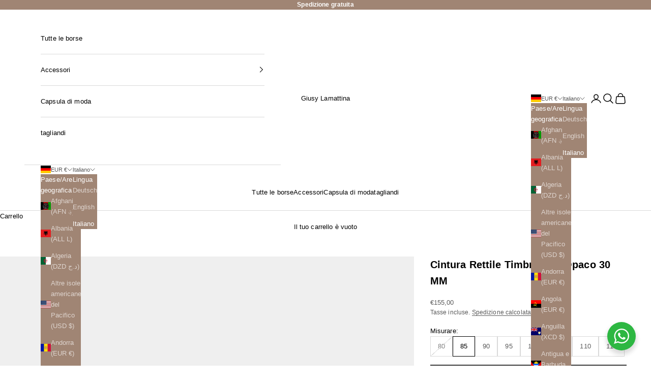

--- FILE ---
content_type: text/css
request_url: https://cdn.shopify.com/extensions/019bc769-da28-70db-8978-4538061f20eb/sternify-1081/assets/bundleRenderer.css
body_size: 3549
content:
@import url('https://fonts.googleapis.com/css2?family=Roboto:ital,wght@0,100;0,300;0,400;0,500;0,700;0,900;1,100;1,300;1,400;1,500;1,700;1,900&display=swap');

#sternify-bundle {
    margin-block: 10px;
}

.st_swatch-color {
    display: block !important;
}

.st_dropdown-color, .st_dropdown-item-color {
    display: block !important;
}

.st_bundle-wrapper {
    --action_title-font_size: 15px;
    --action_title-font_weight: '400';
    --action_title-color: rgba(26, 161, 78, 1);
    --title_font_size: 15px;
    --title_font_weight: '400';
    --title_color: #000000;
    --highlighted_text-font_size: 18px;
    --highlighted_text-font_weight: '400';
    --highlighted_text-color: #000000;
    --price-font_size: 15px;
    --price-font_weight: '400';
    --price-color: #000000;
    --footer_text-font_size: 15px;
    --footer_text-font_weight: '400';
    --footer_text-color: #000000;
    --box_color-border_color: #000000;
    --box_color-background_color: #FFFFFF;
    --box_color-selected_background_color: #FFFFFF;
    --box_color-border_width: 2px;
    --box_color-border_radius: 10px;
    --badge-background_color: red;
    --badge-text_color: white;
    margin-block: 10px;
    text-align: start;
    line-height: 1.4;
}

.st_bundle-wrapper * {
    letter-spacing: normal;
    text-transform: initial;
}

.st_bundle-wrapper select:focus-visible {
    outline: initial;
    outline-offset: initial;
    box-shadow: initial;
}

.st_box-title {
    display: flex;
    align-items: center;
    gap: 8px;
    font-size: var(--action_title-font_size);
    font-weight: var(--action_title-font_weight, 500);
    color: var(--action_title-color);
    margin-bottom: 10px;
    justify-content: center;
}

.st_box-title:before,
.st_box-title:after {
    background-color: color-mix(in srgb, var(--box_color-border_color) 30%, transparent);
    content: "";
    flex-grow: 1;
    height: 2px;
}


.st_box-border {
    flex-grow: 1;
    background-color: #D1D5DB;
    height: 0.5px;
}

.st_selector-wrapper {
    display: flex;
    flex-direction: column;
    gap: 5px;
    position: relative;
    flex: 0 1 auto;
    min-width: min-content;
}

.st_availability-indicator {
    color: #e41e1e;
    font-size: 12px;
    font-style: italic;
    margin-left: 8px;
    display: none;
}

.st_selectors-label {
    font-size: 12px;
    color: var(--highlighted_text-color) !important;
}

.st_select-boxes {
    margin-top: 10px;
    display: flex;
    flex-direction: column;
    /* animation: append-animate .3s ease-in-out; */
    transform-origin: left;
}

.st_select-boxes-hidden {
    display: none;
}

.st_select-boxes-wrapper {
    display: flex;
    flex-direction: column;
    width: 100%;
    margin-top: 10px;
}

.st_select-box-content {
    display: flex;
    gap: 10px;
    align-items: center;
    width: 100%;
}

.st_select-box-index {
    text-align: center;
    font-size: 11px;
    min-width: 16px;
    color: var(--title-color) !important;
    /* background-color: #ffffff;
    display: flex;
    align-items: center;
    justify-content: center;
    border-radius: 10px;
    height: 30px; */
}

.st_select-box-selectors {
    min-width: 0;
    display: flex;
    flex-wrap: wrap;
    gap: 7px;
    flex: 1;
    align-items: stretch;
    row-gap: 5px;
}

@keyframes append-animate {
    from {
        transform: scale(0);
        opacity: 0;
    }

    to {
        transform: scale(1);
        opacity: 1;
    }
}

.st_bundle-box {
    position: relative;
    margin-bottom: 10px;
    cursor: pointer;
    background-color: #ffffff;
    border-radius: var(--box_color-border_radius);
    background-color: var(--box_color-background_color);
    box-shadow: inset 0 0 0 1px color-mix(in srgb, var(--box_color-border_color) 30%, transparent);
}

.st_bundle-box-content {
    padding: 10px 20px;
}

.st_bundle-box.active {
    background-color: var(--box_color-selected_background_color) !important;
    /* border-width: var(--box_color-border_width) !important; */
    box-shadow: inset 0 0 0 var(--box_color-border_width) var(--box_color-border_color);
    cursor: default;
}

.st_bundle-box[badgeActive="true"] {
    margin-top: 15px;
}

.st_input-wrapper {
    display: flex;
    gap: 20px;
    align-items: center;
}

.st_input {
    display: flex;
    gap: 10px;
    align-items: center;
}

.st_input-circle {
    width: 20px;
    height: 20px;
    min-width: 20px;
    min-height: 20px;
    border-radius: 50%;
    background-color: transparent;
    border: 3px solid #fff;
    position: relative;
    display: block !important;
    overflow: hidden;
    opacity: 0.3;
    background: #fff;
    box-shadow: 0 0 0 2px var(--box_color-border_color, #000);
    box-sizing: border-box;
}

/* .st_bundle-box.active .st_input-circle::after {
    content: '';
    position: absolute;
    top: 4px;
    left: 4px;
    right: 4px;
    bottom: 4px;
    border-radius: 50%;
    background-color: var(--box_color-border_color);
} */

.st_bundle-box.active .st_input-circle {
    opacity: 1;
    background: var(--box_color-border_color, #000);
}

.st_input-text {
    display: flex;
    flex-direction: column;
    align-items: flex-start;
    word-break: break-word;
}

.st_input-highlighted-tag {
    font-size: var(--highlighted_text-font_size);
    font-weight: var(--highlighted_text-font_weight);
    color: var(--highlighted_text-color);
    word-break: break-word;
}

.st_input-title-wrapper {
    display: flex;
    flex-wrap: wrap;
    -moz-column-gap: 8px;
    column-gap: 8px;
    align-items: center;
}

.st_input-label:empty {
    display: none;
}

.st_input-label {
    padding: 4px 8px;
    font-size: 14px;
    background-color: var(--label-background_color);
    color: var(--label-text_color);
    border-radius: calc(var(--box_color-border_radius) * 0.5);
}

.st_input-title {
    font-size: var(--title-font_size);
    font-weight: var(--title-font_weight, 500);
    color: var(--title-color);
    word-break: break-word;
}


.st_selector {
    font-size: 14px;
    font-weight: 400;
    font-style: normal;
    font-family: system-ui;
    -moz-appearance: none;
    -webkit-appearance: none;
    appearance: none;
    box-shadow: 0 0 0 1px #c8c8c8 !important;
    border: none;
    border-radius: 0;
    padding: 6px 24px 6px 6px;
    margin: 0;
    background-image: url("data:image/svg+xml;utf8,<svg width='10' height='4' viewBox='0 0 10 4' fill='none' xmlns='http://www.w3.org/2000/svg'><path d='M5 4L0.669872 0.25L9.33013 0.249999L5 4Z' fill='black'/></svg>") !important;
    background-repeat: no-repeat !important;
    background-position: right 8px center !important;
    background-color: #fff !important;
    background-size: initial;
    color: #000 !important;
    outline: none;
    min-width: 100px;
    max-width: 180px;
    width: auto;
    height: 100%;
    min-height: auto;
    box-sizing: border-box;
    border-radius: calc(var(--box_color-border_radius) * 0.5);
}

.st_selector:focus {
    border: none;
    box-shadow: 0 0 0 2px black !important;
}

.st_selector option[disabled] {
    color: #999 !important;
    background-color: #f5f5f5 !important;
}

.st_selector option[data-unavailable="true"] {
    color: #e41e1e !important;
    font-style: italic;
    background-color: #ffe6e6 !important;
    text-decoration: line-through;
}

.st_price-wrapper {
    display: flex;
    flex-direction: column;
    justify-content: space-between;
    align-items: flex-end;
}

.st_compare-at-price {
    font-size: var(--highlighted_text-font_size);
    color: var(--compare_at_price-color);
    font-weight: var(--highlighted_text-font_weight);
    position: relative;
    text-decoration: line-through;
}

.st_unit-price {
    font-size: 12px;
    color: var(--compare_at_price-color);
    font-weight: var(--highlighted_text-font_weight);
    position: relative;
}

.st_discounted-price {
    font-size: var(--title-font_size);
    color: var(--price-color);
    font-weight: var(--title-font_weight, 500);
    min-width: max-content;
}

/* .st_compare-at-price::after {
    content: "";
    position: absolute;
    top: 50%;
    left: 0;
    right: 0;
    border-top: 2px solid rgb(0, 0, 0);
    transform: rotate(-10deg);
} */

.st_input-and-price-wrapper {
    position: relative;
    display: flex;
    align-items: center;
    justify-content: space-between;
    width: 100%;
    gap: 20px
}

.st_input-and-price-wrapper[badgeActive='true'] {
    margin-top: 5px;
}

.st_highlighted-badge {
    position: absolute;
    top: -10px;
    background-color: var(--badge-background_color);
    color: var(--badge-text_color);
    padding: 6px 8px;
    border-radius: 0px 0px 10px 10px;
    right: calc(var(--box_color-border_radius) + 15px);
    font-family: sans-serif;
    font-size: 12px;
    font-weight: 700;
    line-height: 1;
}

.st_highlighted-badge::after {
    display: block;
    position: absolute;
    top: 0;
    right: -10px;
    width: 0px;
    height: 0px;
    -webkit-transform: rotate(360deg);
    border-style: solid;
    border-width: 11px 0 0 11px;
    border-color: transparent transparent transparent var(--badge-background_color);
    content: "";
    filter: brightness(0.7);
}

.st_highlighted-badge::before {
    display: block;
    position: absolute;
    top: 0;
    left: -10px;
    width: 0px;
    height: 0px;
    -webkit-transform: rotate(360deg);
    transform: scaleX(-1);
    border-style: solid;
    border-width: 11px 0 0 11px;
    border-color: transparent transparent transparent var(--badge-background_color);
    content: "";
    filter: brightness(0.7);
}

.st_price_label {
    font-size: 13px;
    font-weight: 400;
}

.st_footer-wrapper {
    display: flex;
    justify-content: space-between;
    font-size: var(--footer_text-font_size);
    font-weight: var(--footer_text-font_weight);
    color: var(--footer_text-color);
}

.st_footer-left-text {
    width: 50%;
    text-align: start;
    color: var(--footer_text-color);
}

.st_footer-right-text {
    width: 50%;
    text-align: end;
}

.st_custom-image {
    width: var(--bundle_image-size);
    min-width: var(--bundle_image-size);
    height: var(--bundle_image-size);
    min-height: var(--bundle_image-size);
    border-radius: var(--bundle_image-border_radius);
    object-fit: contain;
}

.st_gift-products-container {
    display: flex;
    border-radius: 0px 0px var(--box_color-border_radius) var(--box_color-border_radius);
    gap: 1px;
    flex-direction: column;
    overflow: hidden;
}

.st_gift-product-wrapper {
    background-color: var(--gift_product-background_color_selected);
    padding: 10px;
    padding-inline: max(var(--box_color-border_radius), 10px);
    transition: padding 0.2s ease-in-out;
}

.st_bundle-box:not(.active) .st_gift-product-wrapper {
    padding-block: 5px;
    background-color: var(--gift_product-background_color);
}

.st_bundle-box:not(.active) .st_gift-product-content {
    padding: 0;
}

.st_gift-product-content a {
    text-decoration: none;
    color: var(--gift_product-text_color);
}

.st_gift-product {
    display: flex;
    align-items: center;
    gap: 10px;
}

.st_gift-product img {
    width: var(--gift_product-size);
    height: var(--gift_product-size);
    border-radius: var(--gift_product-border_percent);
    object-fit: contain;
    transition: width 0.2s ease-in-out, height 0.2s ease-in-out;
}

.st_bundle-box:not(.active) .st_gift-product img {
    width: 30px;
    height: 30px;
    border-radius: var(--gift_product-border_percent);
}

.st_gift-product-title {
    font-size: 14px;
    font-weight: 400;
    color: var(--gift_product-text_color_selected);
    transition: font-size 0.2s ease-in-out;
}

.st_bundle-box:not(.active) .st_gift-product-title {
    font-size: 12px;
    color: var(--gift_product-text_color);
}

.st_gift-product-content {
    display: flex;
    flex-wrap: wrap;
    align-items: center;
    row-gap: 3px;
    column-gap: 8px;
    transition: padding 0.2s ease-in-out;
    width: 100%;
    min-width: 0;
}

.st_gift-variant-selectors {
    display: flex;
    gap: 8px;
    opacity: 1;
    max-height: 50px;
    visibility: visible;
    transform-origin: top;
    transform: scaleY(1);
    transition: all 0.2s ease-in-out;
    width: 100%;
    flex: 1;
}

.st_bundle-box:not(.active) .st_gift-variant-selectors {
    opacity: 0;
    max-height: 0;
    visibility: hidden;
    transform: scaleY(0);
    margin: 0;
    padding: 0;
}

.st_gift-selector-wrapper {
    display: flex;
}

.st_gift-selector {
    font-size: 14px;
    font-weight: 400;
    font-style: normal;
    font-family: system-ui;
    -moz-appearance: none;
    -webkit-appearance: none;
    appearance: none;
    box-shadow: 0 0 0 1px grey !important;
    border: none;
    border-radius: 0;
    padding: 6px 24px 6px 6px;
    margin: 0;
    background-image: url("data:image/svg+xml;utf8,<svg width='10' height='4' viewBox='0 0 10 4' fill='none' xmlns='http://www.w3.org/2000/svg'><path d='M5 4L0.669872 0.25L9.33013 0.249999L5 4Z' fill='black'/></svg>") !important;
    background-repeat: no-repeat !important;
    background-position: right 8px center !important;
    background-color: #fff !important;
    background-size: initial;
    color: #000 !important;
    outline: none;
    max-width: 100%;
    width: 100%;
    height: auto;
    min-height: auto;
    text-overflow: ellipsis;
    white-space: nowrap;
    overflow: hidden;
}

.st_gift-selector:focus {
    border: none;
    box-shadow: 0 0 0 2px black !important;
}

.st_gift-selector option {
    max-width: 100%;
    text-overflow: ellipsis;
    white-space: nowrap;
    overflow: hidden;
}

/* Error styles for out of stock */
.st_error-box {
    background-color: #ffebeb;
    color: #e41e1e;
    padding: 12px;
    margin-top: 10px;
    border-radius: 3px;
    font-size: 14px;
    line-height: 1.4;
    text-align: center;
}

.st_selector-wrapper {
    position: relative;
}

.st_selector.unavailable {
    box-shadow: 0 0 0 1px #e41e1e !important;
    border: none;
}

/* Unavailable styling for swatch mode */
.st_selector-wrapper--swatch:has(.st_selector.unavailable) .st_swatch-item--selected,
.st_selector--swatch.unavailable ~ * .st_swatch-item--selected {
    box-shadow: 0 0 0 1px #e41e1e !important;
}

/* Unavailable styling for text-image mode */
.st_selector--text-image.unavailable ~ .st_custom-dropdown .st_dropdown-trigger,
.st_custom-dropdown:has(.st_selector.unavailable) .st_dropdown-trigger {
    box-shadow: 0 0 0 1px #e41e1e !important;
    border-color: #e41e1e !important;
}

.st_unavailable-message {
    color: #e41e1e;
    font-size: 12px;
    margin-top: 8px;
    margin-left: 26px; /* Align with selectors content, accounting for index width */
    padding: 4px 8px;
    display: none;
}


/* Enhanced Selector Modes Styles */

/* Custom Text + Image Dropdown */
.st_selector-wrapper--text-image {
    position: relative;
    width: auto;
    flex: 0 1 auto;
    min-width: fit-content;
}

.st_custom-dropdown {
    position: relative;
    width: auto;
    min-width: 120px;
    height: 100%;
}

.st_dropdown-trigger {
    display: flex;
    height: 100%;
    align-items: center;
    justify-content: space-between;
    padding: 6px 12px;
    background-color: #fff;
    box-shadow: 0 0 0 1px #c8c8c8;
    border-radius: 0;
    cursor: pointer;
    min-height: 36px;
    gap: 8px;
    transition: border-color 0.2s ease;
    border-radius: calc(var(--box_color-border_radius) * 0.5);
}

.st_dropdown-trigger:hover {
    border-color: #999;
}

.st_custom-dropdown.st_dropdown--open .st_dropdown-trigger {
    border-color: #000;
    box-shadow: 0 0 0 1px #000;
}

.st_dropdown-selected {
    display: flex;
    align-items: center;
    width: auto;
    gap: 8px;
    flex: 1;
    white-space: nowrap;
}

.st_dropdown-image,
.st_dropdown-item-image,
.st_dropdown-color,
.st_dropdown-item-color {
    width: var(--selector_image-size, 24px);
    height: var(--selector_image-size, 24px);
    object-fit: cover;
    border-radius: var(--selector_image-border_radius, 3px);
    background: #f5f5f5;
}

.st_dropdown-color,
.st_dropdown-item-color {
    border: 1px solid #E1E3E5;
    flex-shrink: 0;
}

.st_dropdown-text,
.st_dropdown-item-text {
    font-size: 14px;
    color: #000;
}

.st_dropdown-arrow {
    width: 10px;
    height: 6px;
    color: #666;
    transition: transform 0.2s ease;
}

.st_custom-dropdown.st_dropdown--open .st_dropdown-arrow {
    transform: rotate(180deg);
}

.st_dropdown-menu {
    position: absolute;
    top: 102%;
    left: 0;
    right: 0;
    width: fit-content;
    min-width: max-content;
    background: #fff;
    border: 1px solid #c8c8c8;
    border-top: none;
    max-height: 300px;
    overflow-y: auto;
    z-index: 1000;
    box-shadow: 0 4px 6px rgba(0, 0, 0, 0.1);
}

.st_dropdown-item {
    display: flex;
    align-items: center;
    gap: 8px;
    padding: 8px 12px;
    cursor: pointer;
    transition: background-color 0.2s ease;
}

.st_dropdown-item:hover {
    background-color: #f5f5f5;
}

.st_dropdown-item--selected {
    background-color: #e9ecef;
}

.st_dropdown-item--selected:hover {
    background-color: #e9ecef;
}

/* Hide the native select */
.st_selector--text-image {
    display: none;
}

/* Loading states */
.st_selector-preview--loading,
.st_selector-swatch--loading {
    background: linear-gradient(90deg, #f0f0f0 25%, #e0e0e0 50%, #f0f0f0 75%);
    background-size: 200% 100%;
    animation: loading 1.5s infinite;
}

@keyframes loading {
    0% { background-position: 200% 0; }
    100% { background-position: -200% 0; }
}

/* Accessibility improvements */
.st_selector--text-image:focus + .st_selector-preview {
    box-shadow: 0 0 0 2px #2c5aa0;
}

/* Mobile Responsiveness */
@media (max-width: 768px) {
    .st_selector-wrapper--text-image {
        flex-direction: column;
        align-items: flex-start;
        gap: 8px;
    }
    
    .st_selector--text-image {
        width: 100%;
    }
    
    .st_selector-preview {
        width: 60px;
        height: 60px;
        align-self: flex-start;
    }
    
    .st_selector-swatch {
        width: 45px;
        height: 45px;
    }
    
    .st_selector-swatches {
        gap: 6px;
    }
}

@media (max-width: 480px) {
    .st_selector-swatch {
        width: 40px;
        height: 40px;
    }
    
    .st_selector-swatches {
        gap: 4px;
    }
    
    .st_selector-preview {
        width: 50px;
        height: 50px;
    }
}

/* High contrast mode support */
@media (prefers-contrast: high) {
    .st_selector-swatch {
        border-color: #000;
    }
    
    .st_selector-swatch.active {
        border-color: #000;
        box-shadow: 0 0 0 2px #000;
    }
    
    .st_selector-preview {
        border-color: #000;
    }
}

/* Reduced motion support */
@media (prefers-reduced-motion: reduce) {
    .st_selector-swatch,
    .st_selector-preview-image {
        transition: none;
    }
    
    .st_selector-swatch:hover:not(.unavailable) {
        transform: none;
    }
    
    .loading {
        animation: none;
        background: #e0e0e0;
    }
}

/* Option display styling */
.st_option-display {
    display: flex;
    align-items: center;
    gap: 8px;
    margin-bottom: 8px;
    padding: 8px;
    background: #f8f9fa;
    border-radius: 4px;
    border: 1px solid #e9ecef;
}

.st_option-image-container {
    width: 50px;
    height: 50px;
    border-radius: 4px;
    overflow: hidden;
    flex-shrink: 0;
    border: 1px solid #dee2e6;
}

.st_option-image {
    width: 100%;
    height: 100%;
    object-fit: cover;
    display: block;
}

.st_option-text {
    display: flex;
    flex-direction: column;
    gap: 2px;
}

.st_option-label {
    font-size: 12px;
    color: #6c757d;
    font-weight: 500;
    text-transform: uppercase;
    letter-spacing: 0.5px;
}

.st_option-value {
    font-size: 14px;
    color: #212529;
    font-weight: 400;
}

/* Make option display clickable */
.st_option-display {
    cursor: pointer;
    transition: background-color 0.2s ease;
    position: relative;
}

.st_option-display:hover {
    background-color: #e9ecef;
}

.st_option-display:active {
    background-color: #dee2e6;
}

.st_option-dropdown-arrow {
    margin-left: auto;
    font-size: 12px;
    color: #6c757d;
    transition: transform 0.2s ease;
}

.st_option-display.open .st_option-dropdown-arrow {
    transform: rotate(180deg);
}

/* Dropdown menu */
.st_option-dropdown {
    position: absolute;
    top: 100%;
    left: 0;
    right: 0;
    background: white;
    border: 1px solid #dee2e6;
    border-radius: 4px;
    box-shadow: 0 2px 8px rgba(0, 0, 0, 0.1);
    z-index: 1000;
    max-height: 200px;
    overflow-y: auto;
}

.st_option-item {
    display: flex;
    align-items: center;
    gap: 8px;
    padding: 8px 12px;
    cursor: pointer;
    transition: background-color 0.2s ease;
}

.st_option-item:hover {
    background-color: #f8f9fa;
}

.st_option-item.selected {
    background-color: #e3f2fd;
}

.st_option-item[data-unavailable="true"] {
    opacity: 0.5;
    cursor: not-allowed;
}

.st_option-item[data-unavailable="true"]:hover {
    background-color: transparent;
}

.st_option-item-image {
    width: 30px;
    height: 30px;
    object-fit: cover;
    border-radius: 3px;
    border: 1px solid #dee2e6;
}

.st_option-item-text {
    font-size: 14px;
    color: #212529;
}

/* Position relative for dropdown positioning */
.st_selector-wrapper {
    position: relative;
}


/* Image Swatch Styles */
.st_selector-wrapper--swatch {
  box-shadow: inset 0 0 0 1px #5858583e;
  border-radius: calc(var(--box_color-border_radius) * 0.5);
}

.st_swatches-container {
  display: flex;
  flex-wrap: wrap;
  height: 100%;
}

.st_swatch-item {
  cursor: pointer;
  text-align: center;
  transition: all 0.2s ease;
  opacity: 1;
  position: relative;
  padding: 5px;
  display: flex;
  align-items: center;
  justify-content: center;
}

.st_swatch-item:first-child {
  border-top-left-radius: calc(var(--box_color-border_radius) * 0.5);
  border-bottom-left-radius: calc(var(--box_color-border_radius) * 0.5);
}

.st_swatch-item:last-child {
  border-top-right-radius: calc(var(--box_color-border_radius) * 0.5);
  border-bottom-right-radius: calc(var(--box_color-border_radius) * 0.5);
}

.st_swatch-image-wrapper {
  width: var(--selector_image-size, 50px);
  height: var(--selector_image-size, 50px);
  border-radius: var(--selector_image-border_radius, 4px);
  overflow: hidden;
  background: #f5f5f5;
  display: flex;
  align-items: center;
  justify-content: center;
}

.st_swatch-item--selected {
  box-shadow: inset 0 0 0 1.5px var(--box_color-border_color, #000);
}

/* .st_swatch-item--selected .st_swatch-image-wrapper {
  box-shadow: 0 0 0 2px var(--box_color-border_color, #000);
} */

.st_swatch-item:hover:not(.st_swatch-item--unavailable):not(.st_swatch-item--sold-out) .st_swatch-image-wrapper {
  /* box-shadow: 0 0 0 2px var(--box_color-border_color, #000); */
  /* opacity: 0.8; */
}

.st_swatch-image {
  width: 100%;
  height: 100%;
  object-fit: cover;
}

.st_swatch-placeholder {
  font-size: 20px;
  font-weight: bold;
  color: #666;
  text-transform: uppercase;
}

/* Unavailable swatch styles */
.st_swatch-item--unavailable {
  opacity: 0.3;
  cursor: not-allowed;
}

.st_swatch-item--unavailable::after,
.st_swatch-item--unavailable::before {
  content: '';
  position: absolute;
  top: 50%;
  left: 50%;
  width: 2px;
  height: 70%;
  background-color: #e41e1e;
  z-index: 2;
  box-shadow: 0 0 0 1px rgba(255, 255, 255, 0.8);
}

.st_swatch-item--unavailable::after {
  transform: translate(-50%, -50%) rotate(45deg);
}

.st_swatch-item--unavailable::before {
  transform: translate(-50%, -50%) rotate(-45deg);
}

.st_swatch-item--unavailable:hover {
  opacity: 0.4 !important;
}

.st_swatch-item--unavailable .st_swatch-image-wrapper {
  border-color: #ccc !important;
}

/* Sold out swatch styles */
.st_swatch-item--sold-out {
  opacity: 0.6;
  cursor: not-allowed;
}

.st_swatch-sold-out-overlay {
  position: absolute;
  width: 80%;
  transform: translate(-50%, -50%);
  top: 50%;
  left: 50%;
  height: 50%;
  background: linear-gradient(45deg, transparent 46%, #ff0000 46%, #ff00008a 54%, transparent 54%);
  z-index: 2;
  pointer-events: none;
}

.st_swatch-item--sold-out:hover {
  opacity: 0.6 !important;
}

.st_swatch-item--sold-out .st_swatch-image-wrapper {
  border-color: #ff6666 !important;
}

.st_selector--swatch {
  display: none;
}

/* Item-level unavailable styling */
.st_item-unavailable {
  opacity: 0.6;
  pointer-events: none;
}

.st_item-unavailable-message {
  color: #ff0000;
  font-size: 12px;
  margin-top: 8px;
  padding: 4px 8px;
  background-color: #ffe6e6;
  border-radius: 4px;
  border: 1px solid #ffcccc;
}


--- FILE ---
content_type: text/javascript
request_url: https://cdn.shopify.com/extensions/019bc769-da28-70db-8978-4538061f20eb/sternify-1081/assets/bundleRenderer.js
body_size: 19404
content:
const VARIANT_CONTAINER_SELECTORS = [
  'variant-selects',
  '.variant-wrapper',
  'variant-radios',
  'variant-picker',
  'product-variants',
  'gp-product-variants',
  '.gf_variants-wrapper',
  '.selector-wrapper',
  '[data-pf-type="ProductVariantSwatches"]',
  'div[data-product-option]',
  '.product-selectors',
  '.radio-wrapper',
  '.select-wrapper',
  'product-selector',
  '.globo-swatch-list'
];

// Shops that should keep their native variant selector visible
const VARIANT_SELECTOR_VISIBLE_SHOPS = [
  'tacgs0-qv.myshopify.com'
];

// ============================================
// CASCADING VARIANT SELECTION HELPERS
// ============================================

/**
 * Build a lookup map for efficient cascading option filtering
 * Key format: "option1Value|option2Value|..." -> Set of available next option values
 */
function buildVariantLookup(variants) {
  const lookup = new Map();

  variants.forEach(variant => {
    // Handle both Admin API and Liquid structures
    const optionValues = variant.selectedOptions && Array.isArray(variant.selectedOptions)
      ? variant.selectedOptions.map(opt => opt.value)
      : [variant.option1, variant.option2, variant.option3].filter(Boolean);

    for (let i = 0; i < optionValues.length; i++) {
      const key = optionValues.slice(0, i).join('|');
      const value = optionValues[i];

      if (!lookup.has(key)) {
        lookup.set(key, new Set());
      }
      lookup.get(key).add(value);
    }
  });

  return lookup;
}

/**
 * Get cascading available options for initial render
 * Returns array of {name, values} for each option level
 */
function getCascadingOptions(options, variantLookup) {
  const firstOptionValues = Array.from(variantLookup.get('') || new Set());
  const firstSelectedValue = firstOptionValues[0];

  return options.map((option, optionIndex) => {
    let availableValues;

    if (optionIndex === 0) {
      availableValues = firstOptionValues;
    } else if (optionIndex === 1) {
      availableValues = Array.from(variantLookup.get(firstSelectedValue) || new Set());
    } else {
      const secondValue = Array.from(variantLookup.get(firstSelectedValue) || new Set())[0];
      availableValues = Array.from(variantLookup.get(`${firstSelectedValue}|${secondValue}`) || new Set());
    }

    return {
      name: option.name,
      values: availableValues
    };
  });
}

/**
 * Helper function to rebuild text-image dropdown menu items
 * Called when cascading updates a text-image selector
 */
function rebuildTextImageDropdownMenu(selector, availableValues, optionImages, optionGroupCount, productVariants, appendImageSizeFn) {
  const dropdown = selector.closest('.st_custom-dropdown');
  if (!dropdown) return;

  const menu = dropdown.querySelector('.st_dropdown-menu');
  if (!menu) return;

  const optionName = selector.getAttribute('name');
  const currentValue = selector.value;

  // Rebuild dropdown menu items
  menu.innerHTML = availableValues.map((value, idx) => {
    const visual = getOptionVisual(optionName, value, optionImages, optionGroupCount, productVariants);
    const isSelected = value === currentValue;

    // Render visual content for dropdown item
    let visualContent = '';
    if (visual?.type === 'image') {
      visualContent = `<img src="${appendImageSizeFn(visual.value, '100x100')}" alt="${value}" class="st_dropdown-item-image" />`;
    } else if (visual?.type === 'color') {
      const colorValue = typeof visual.value === 'object'
        ? `rgba(${visual.value.red}, ${visual.value.green}, ${visual.value.blue}, ${visual.value.alpha})`
        : visual.value;
      visualContent = `<div class="st_dropdown-item-color" style="background-color: ${colorValue};"></div>`;
    }

    return `
      <div class="st_dropdown-item ${isSelected ? 'st_dropdown-item--selected' : ''}" data-value="${value}">
        ${visualContent}
        <span class="st_dropdown-item-text">${value}</span>
      </div>`;
  }).join('');

  // Re-attach click listeners to new dropdown items
  const items = menu.querySelectorAll('.st_dropdown-item');
  items.forEach(item => {
    item.addEventListener('click', function (e) {
      e.stopPropagation();
      const value = this.getAttribute('data-value');

      // Update hidden select
      selector.value = value;

      // Update visual display
      const selectedDisplay = dropdown.querySelector('.st_dropdown-selected');
      const selectedImage = this.querySelector('.st_dropdown-item-image');
      const selectedColor = this.querySelector('.st_dropdown-item-color');
      const selectedText = this.querySelector('.st_dropdown-item-text');

      let visualContent = '';
      if (selectedImage) {
        visualContent = selectedImage.outerHTML.replace('st_dropdown-item-image', 'st_dropdown-image');
      } else if (selectedColor) {
        visualContent = selectedColor.outerHTML.replace('st_dropdown-item-color', 'st_dropdown-color');
      }

      selectedDisplay.innerHTML = `
        ${visualContent}
        <span class="st_dropdown-text">${selectedText ? selectedText.textContent : value}</span>
      `;

      // Update selected state
      items.forEach(i => i.classList.remove('st_dropdown-item--selected'));
      this.classList.add('st_dropdown-item--selected');

      // Close dropdown
      menu.style.display = 'none';
      dropdown.classList.remove('st_dropdown--open');

      // Trigger change event on hidden select
      selector.dispatchEvent(new Event('change', { bubbles: true }));
    });
  });
}

// NOTE: updateDependentSelectors and updateDependentSwatches helper functions removed
// All cascading logic is now implemented inline in handleSelectorChange() for better
// per-selector-type handling and to support mixed selector types (swatch + text + text-image)

function trackBundleImpression(bundleId, productId, shopDomain, pixelStatus) {
  // Check if pixel is activated for dual-tracking
  if (pixelStatus && pixelStatus.activated) {
    // Modern tracking: Use Web Pixel API
    if (window.Shopify && window.Shopify.analytics && window.Shopify.analytics.publish) {
      window.Shopify.analytics.publish('sternify_bundle_viewed', {
        bundle_id: bundleId,
        product_id: productId
      });
    }
  } else {
    // Legacy tracking: Direct API call

    // Get or create session ID for legacy tracking
    let sessionId = localStorage.getItem('sternify_session_id');
    if (!sessionId) {
      sessionId = crypto.randomUUID();
      localStorage.setItem('sternify_session_id', sessionId);
    }

    // Check if already tracked
    const sessionKey = 'sternify_visited_bundles';
    const visitedBundles = localStorage.getItem(sessionKey);
    const visitedList = visitedBundles ? JSON.parse(visitedBundles) : [];

    if (!visitedList.includes(bundleId)) {
      // Mark as tracked
      visitedList.push(bundleId);
      localStorage.setItem(sessionKey, JSON.stringify(visitedList));

      // Send tracking request
      fetch('/apps/sternify/track-bundle', {
        method: 'POST',
        headers: {
          'Content-Type': 'application/json',
        },
        body: JSON.stringify({
          action: 'impression',
          shop: shopDomain,
          bundle_id: bundleId,
          product_id: productId,
          session_id: sessionId
        })
      })
        .then(response => response.json())
        .then(data => {
        })
        .catch(error => {
        });
    }
  }
}

function cleanUp(hideVariantPicker = true) {


  if (hideVariantPicker) {
    // Check if style element already exists
    let style = document.getElementById('sternify-variant-style');

    if (!style) {
      // Create a style element if it doesn't exist
      style = document.createElement('style');
      style.id = 'sternify-variant-style';

      // Create the CSS rule
      const cssRule = `
      ${VARIANT_CONTAINER_SELECTORS.join(', ')} {
        display: none !important;
      }
    `;

      // Set the CSS text
      style.textContent = cssRule;

      // Append the style element to the document head
      document.head.appendChild(style);
    }
  }

  const quantitySelectors = [
    '.product-info__quantity-selector',
    '.product-form__item--quantity',
    '.product-form__item--quantity-selector',
    '.product-form__quantity',
    '[data-pf-type="ProductQuantity"]',
    'label[for="Quantity-product-template"]',
    '.product-single__quantity',
    '.ProductForm__QuantitySelector',
    '.quantity-controls__outer',
    '.product-form__info-item--quantity',
    '.product-quantity-label',
    '.product-quantity-input',
    '.product-form--atc-qty',
    '.purchase-details__quantity',
    '.product__quantity',
    '.product-single__quantity',
    'label[for="quantity"]',
    '.quantity-wrapper',
    '[data-quantity-wrapper]',
    '.product-qty',
    '.product-quantity-block',
    '.product-block-quantity-selector',
    '.type_quantity_selector',
    '.product__quantity',
    '.quantity.form',
    '.quantity_selector',
    '.quantity--input',
    '.quantity-selector',
    '[data-icon="gpicon-product-quantity"]',
    '.product-quantity-action',
    '.selector-wrapper',
    '.yv-product-quantity',
    '.yv-product-quantity',
    '.product__quantity--button',
    '.quantity_input',
    '.product__quantity-wrapper',
    '.qtybox',
    '.product-quantity'
  ];

  function removeQuantityInput() {
    for (let i = 0; i < quantitySelectors.length; i++) {
      let quantityInput = document.querySelector(quantitySelectors[i]);
      if (quantityInput) {
        quantityInput.style.setProperty('display', 'none');
        break;
      }
    }
  }

  removeQuantityInput();
}

function extractNumericId(gid) {
  // Assuming the format is "gid://shopify/ProductVariant/1234567890"
  const parts = gid.split('/');
  return Number(parts[parts.length - 1]);
}

/**
 * Find a variant that matches the selected options
 *
 * NOTE: This function MUST handle both Admin API and Liquid structures because:
 * - Bundle config comes from backend (Admin API structure)
 * - But Shopify themes provide product data in Liquid format
 * - Gift products always use Admin API (from our unified backend)
 * - Main products can be either structure depending on source
 *
 * @param {Array} variants - Array of product variants
 * @param {Array} selectedOptions - Array of selected option values in order
 * @param {Object} productOptions - Product options configuration
 * @returns {Object|null} - Matching variant or null if not found
 */
function findVariantByOptions(variants, selectedOptions, productOptions) {
  if (!variants || !selectedOptions || !productOptions) {
    return null;
  }

  return variants.find(variant => {
    // Handle different variant data structures
    if (variant.selectedOptions && Array.isArray(variant.selectedOptions)) {
      // Admin API structure: variant.selectedOptions = [{ value: "Yellow" }, { value: "Medium" }]
      return variant.selectedOptions.every((option, index) =>
        option.value === selectedOptions[index]
      );
    } else if (variant.options && Array.isArray(variant.options)) {
      // Liquid structure: variant.options = ["Yellow", "Medium"]
      return variant.options.every((optionValue, index) =>
        optionValue === selectedOptions[index]
      );
    } else {
      // Liquid fallback: check option1, option2, option3 properties
      return selectedOptions.every((selectedValue, index) => {
        const optionKey = `option${index + 1}`;
        return variant[optionKey] === selectedValue;
      });
    }
  });
}

/**
 * Get image URL or color for an option value, with variant fallback for single option groups
 * @param {string} optionName - The option name (e.g., "Color", "Size")
 * @param {string} optionValue - The option value (e.g., "Red", "Large")
 * @param {Object} optionImages - Global option images configuration
 * @param {number} optionGroupCount - Number of option groups
 * @param {Array} productVariants - Array of product variants
 * @returns {Object} - { type: 'image'|'color', value: string } or null if none found
 */
function getOptionVisual(optionName, optionValue, optionImages, optionGroupCount, productVariants) {
  // Check if we have a configured visual (image or color) for this option
  const optionConfig = optionImages[optionName]?.[optionValue];
  if (optionConfig) {
    if (optionConfig.type === 'color' && optionConfig.color) {
      return { type: 'color', value: optionConfig.color };
    } else if (optionConfig.imageUrl) {
      return { type: 'image', value: optionConfig.imageUrl };
    }
  }

  // If no option image/color and single option group, fall back to variant image
  if (!optionConfig && optionGroupCount === 1 && productVariants) {
    const correspondingVariant = productVariants.find(variant => {
      if (variant.selectedOptions && variant.selectedOptions[0]) {
        // Admin API structure
        return variant.selectedOptions[0].value === optionValue;
      } else if (variant.option1) {
        // Liquid structure
        return variant.option1 === optionValue;
      } else if (variant.options && variant.options[0]) {
        // Alternative Liquid structure
        return variant.options[0] === optionValue;
      }
      return false;
    });

    if (correspondingVariant) {
      let imageUrl = '';
      if (correspondingVariant.image) {
        // Admin API structure
        imageUrl = correspondingVariant.image.originalSrc || correspondingVariant.image.url;
      } else if (correspondingVariant.featured_image) {
        // Liquid structure
        imageUrl = correspondingVariant.featured_image.src;
      }
      if (imageUrl) {
        return { type: 'image', value: imageUrl };
      }
    }
  }

  return null;
}

// Legacy function for backward compatibility
function getOptionImageUrl(optionName, optionValue, optionImages, optionGroupCount, productVariants) {
  const visual = getOptionVisual(optionName, optionValue, optionImages, optionGroupCount, productVariants);
  return visual?.type === 'image' ? visual.value : '';
}

/**
 * Render selector based on display mode
 * @param {Object} option - The option configuration
 * @param {number} index - Option index
 * @param {string} displayMode - Display mode ('text', 'text-image', 'image-swatch')
 * @param {Object} config - Configuration object with optionImages, optionGroupCount, productVariants
 * @returns {string} - Generated HTML for the selector
 */
function renderSelector(option, index, displayMode, config) {
  const { optionImages, optionGroupCount, productVariants } = config;
  const optionName = option.name;

  if (displayMode === 'image-swatch') {
    return renderImageSwatchSelector(option, index, optionName, optionImages, optionGroupCount, productVariants);
  } else if (displayMode === 'text-image') {
    return renderTextImageSelector(option, index, optionName, optionImages, optionGroupCount, productVariants);
  } else {
    return renderTextOnlySelector(option, index);
  }
}

/**
 * Render image swatch selector
 */
function renderImageSwatchSelector(option, index, optionName, optionImages, optionGroupCount, productVariants) {
  let swatchHTML = `<div class="st_selector-wrapper st_selector-wrapper--swatch" data-option-name="${option.name}">
                      <div class="st_swatches-container">`;

  option.values.forEach(function (value, valueIndex) {
    const visual = getOptionVisual(optionName, value, optionImages, optionGroupCount, productVariants);

    const isSelected = valueIndex === 0;

    // Check if this option value is sold out (for single option groups)
    let isSoldOut = false;
    if (optionGroupCount === 1 && productVariants) {
      const correspondingVariant = productVariants.find(variant => {
        if (variant.selectedOptions && variant.selectedOptions[0]) {
          return variant.selectedOptions[0].value === value;
        } else if (variant.option1) {
          return variant.option1 === value;
        } else if (variant.options && variant.options[0]) {
          return variant.options[0] === value;
        }
        return false;
      });

      if (correspondingVariant) {
        isSoldOut = !isVariantAvailable(correspondingVariant);
      }
    }

    const soldOutClass = isSoldOut ? ' st_swatch-item--sold-out' : '';
    const disabledAttr = isSoldOut ? ' data-sold-out="true"' : '';


    // Render swatch content based on visual type
    let swatchContent;
    if (visual?.type === 'image') {
      swatchContent = `<img src="${appendImageSize(visual.value, '100x100')}" alt="${value}" class="st_swatch-image" />`;
    } else if (visual?.type === 'color') {
      const colorValue = typeof visual.value === 'object'
        ? `rgba(${visual.value.red}, ${visual.value.green}, ${visual.value.blue}, ${visual.value.alpha})`
        : visual.value;
      swatchContent = `<div class="st_swatch-color" style="background-color: ${colorValue}; width: 100%; height: 100%;"></div>`;
    } else {
      swatchContent = `<div class="st_swatch-placeholder">${value.charAt(0)}</div>`;
    }

    swatchHTML += `<div class="st_swatch-item ${isSelected ? 'st_swatch-item--selected' : ''}${soldOutClass}" 
                        data-value="${value}"${disabledAttr}>
                     <div class="st_swatch-image-wrapper">
                       ${swatchContent}
                       ${isSoldOut ? '<div class="st_swatch-sold-out-overlay"></div>' : ''}
                     </div>
                   </div>`;
  });

  swatchHTML += `</div>
                 <input type="hidden" id="product-select-${option.id}" data-count=${index} class="st_selector st_selector--swatch" name="${option.name}" value="${option.values[0]}" />
               </div>`;

  return swatchHTML;
}

/**
 * Render text + image selector with custom dropdown
 */
function renderTextImageSelector(option, index, optionName, optionImages, optionGroupCount, productVariants) {
  const firstValue = option.values[0];
  const firstVisual = getOptionVisual(optionName, firstValue, optionImages, optionGroupCount, productVariants);

  // Render first visual content
  let firstVisualContent = '';
  if (firstVisual?.type === 'image') {
    firstVisualContent = `<img src="${appendImageSize(firstVisual.value, '100x100')}" alt="${firstValue}" class="st_dropdown-image" />`;
  } else if (firstVisual?.type === 'color') {
    const colorValue = typeof firstVisual.value === 'object'
      ? `rgba(${firstVisual.value.red}, ${firstVisual.value.green}, ${firstVisual.value.blue}, ${firstVisual.value.alpha})`
      : firstVisual.value;
    firstVisualContent = `<div class="st_dropdown-color" style="background-color: ${colorValue};"></div>`;
  }

  let dropdownHTML = `<div class="st_selector-wrapper st_selector-wrapper--text-image">
    <div class="st_custom-dropdown" data-option-name="${option.name}">
      <div class="st_dropdown-trigger">
        <div class="st_dropdown-selected">
          ${firstVisualContent}
          <span class="st_dropdown-text">${firstValue}</span>
        </div>
        <svg class="st_dropdown-arrow" xmlns="http://www.w3.org/2000/svg" width="10" height="4" viewBox="0 0 10 4" fill="none"><path d="M5 4L0.669872 0.25L9.33013 0.249999L5 4Z" fill="black"/></svg>
      </div>
      <div class="st_dropdown-menu" style="display: none;">`;

  option.values.forEach(function (value, valueIndex) {
    const visual = getOptionVisual(optionName, value, optionImages, optionGroupCount, productVariants);
    const isSelected = valueIndex === 0;

    // Render visual content for dropdown item
    let visualContent = '';
    if (visual?.type === 'image') {
      visualContent = `<img src="${appendImageSize(visual.value, '100x100')}" alt="${value}" class="st_dropdown-item-image" />`;
    } else if (visual?.type === 'color') {
      const colorValue = typeof visual.value === 'object'
        ? `rgba(${visual.value.red}, ${visual.value.green}, ${visual.value.blue}, ${visual.value.alpha})`
        : visual.value;
      visualContent = `<div class="st_dropdown-item-color" style="background-color: ${colorValue};"></div>`;
    }

    dropdownHTML += `
      <div class="st_dropdown-item ${isSelected ? 'st_dropdown-item--selected' : ''}" data-value="${value}">
        ${visualContent}
        <span class="st_dropdown-item-text">${value}</span>
      </div>`;
  });

  dropdownHTML += `
      </div>
      <select id="product-select-${option.id}" data-count=${index} class="st_selector st_selector--text-image" name="${option.name}" style="display: none;">`;

  option.values.forEach(function (value) {
    dropdownHTML += `<option value="${value}">${value}</option>`;
  });

  dropdownHTML += `</select>
    </div>
  </div>`;

  return dropdownHTML;
}

/**
 * Render text-only selector
 */
function renderTextOnlySelector(option, index) {
  let defaultSelectHTML = `<div class="st_selector-wrapper">                            
                             <select id="product-select-${option.id}" data-count=${index} class="st_selector" name="${option.name}">`;

  option.values.forEach(function (value) {
    defaultSelectHTML += `<option value="${value}">${value}</option>`;
  });

  defaultSelectHTML += `</select>
                      </div>`;

  return defaultSelectHTML;
}

// Cache for variant availability to avoid repeated checks
const variantAvailabilityCache = new Map();

/**
 * Check if a variant is available for sale
 * @param {Object} variant - The variant to check
 * @returns {boolean} - True if variant is available
 */
function isVariantAvailable(variant) {
  if (!variant || !variant.id) {
    return false;
  }

  // Check cache first
  const cacheKey = variant.id.toString();
  if (variantAvailabilityCache.has(cacheKey)) {
    return variantAvailabilityCache.get(cacheKey);
  }

  // Only check the essential availability properties
  // Handle both Liquid (.available) and Admin API (.availableForSale) structures
  const isAvailable = variant.available !== false && variant.availableForSale !== false;

  // Cache the result
  variantAvailabilityCache.set(cacheKey, isAvailable);

  return isAvailable;
}

/**
 * Calculate and format discounted unit price for display
 * This function is reusable across all renderers (bundle, variant bundle, gift, upsell)
 *
 * @param {Object} variant - The variant with unit price data
 * @param {number} discountFactor - Discount factor to apply (discountedPrice / originalPrice)
 * @param {Function} formatMoneyFn - Money formatting function
 * @returns {string} - Formatted unit price string (e.g., "€0.80 / L") or empty string
 */
function calculateDiscountedUnitPrice(variant, discountFactor, formatMoneyFn) {
  if (!variant) return '';

  // Handle both Admin API and Liquid structures
  const unitPrice = variant.unitPrice || variant.unit_price;
  const unitPriceMeasurement = variant.unitPriceMeasurement || variant.unit_price_measurement;

  if (!unitPrice || !unitPriceMeasurement) return '';

  // Extract original unit price amount (handle both object and string formats)
  let originalUnitPriceAmount;
  if (typeof unitPrice === 'object' && unitPrice.amount) {
    // Admin API format: { amount: "1.0", currencyCode: "EUR" }
    originalUnitPriceAmount = Number(unitPrice.amount);
  } else if (typeof unitPrice === 'number') {
    // Liquid format: number in cents (e.g., 100 = $1.00)
    originalUnitPriceAmount = unitPrice / 100;
  } else if (typeof unitPrice === 'string') {
    // String format: "1.0"
    originalUnitPriceAmount = Number(unitPrice);
  } else {
    return '';
  }

  if (!originalUnitPriceAmount || isNaN(originalUnitPriceAmount)) return '';

  // Apply discount factor to unit price
  const adjustedUnitPriceAmount = originalUnitPriceAmount * (discountFactor || 1);

  // Format the adjusted price
  const formattedPrice = formatMoneyFn(adjustedUnitPriceAmount);

  // Get reference unit for display
  const referenceUnit = unitPriceMeasurement.referenceUnit || unitPriceMeasurement.reference_unit || '';

  if (!referenceUnit) return '';

  // Format: "€0.80 / L"
  return `${formattedPrice} / ${referenceUnit}`;
}




export function renderBundle(config, containerId, locale, currency, currentSelectedOffer = 0, moneyFormat, pixelStatus = null) {

  var container = document.getElementById(containerId);
  if (!container) {
    return;
  }

  var productOptions = config.productOptions;
  var styleSettings = config.styleSettings;
  var bundleBoxes = config.bundleBoxes;
  var productVariants = config.productVariants;
  var blockText = config.blockText;
  var hideVariantPicker = config.hideVariantPicker;
  var bundleId = config.id || config.bundleId || 'unknown'; // Get the actual bundle ID from config
  var productId = config.productId || null; // Get the product ID from config
  var shopDomain = config.shopDomain || window.Shopify?.shop || ''; // Get shop domain from config
  var selectorDisplayMode = config.selectorDisplayMode || 'text'; // Get selector display mode
  var optionImages = config.optionImages || {}; // Get global option images

  // Store option group count for later use in fallback logic
  const optionGroupCount = Object.keys(productOptions).length;


  // Check if locale is German
  const isGerman = locale && locale.toLowerCase().includes('de');

  // Translation strings
  const translations = {
    unavailableMessage: isGerman ?
      "Leider ist dies derzeit nicht verfügbar." :
      "Sorry, this is not currently available.",
    notEnoughStock: isGerman ?
      "Es sind nicht genügend Artikel auf Lager, bitte wählen Sie ein kleineres Bundle oder andere Varianten." :
      "There's not enough items in our stock, please select smaller bundle or other variants."
  };

  // Format money according to Shopify's formatting
  function formatMoney(amount) {
    if (!moneyFormat) {
      // Fallback to Intl.NumberFormat if no moneyFormat provided
      const formatter = new Intl.NumberFormat(locale, {
        style: 'currency',
        currency: currency,
        minimumFractionDigits: 2,
        maximumFractionDigits: 2,
      });
      return formatter.format(amount);
    }

    // Helper to format number using locale-aware formatting
    function formatNumberByLocale(num, decimals) {
      const formatter = new Intl.NumberFormat(locale, {
        minimumFractionDigits: decimals,
        maximumFractionDigits: decimals,
        useGrouping: true
      });
      return formatter.format(num);
    }

    // Use a single regex to handle all placeholders with flexible spacing
    return moneyFormat.replace(/{{\s*([^}]+?)\s*}}/g, (match, placeholder) => {
      switch(placeholder.trim()) {
        case 'amount':
          return formatNumberByLocale(amount, 2);
        case 'amount_no_decimals':
          return formatNumberByLocale(Math.round(amount), 0);
        case 'amount_with_comma_separator':
          return formatNumberByLocale(amount, 2);
        case 'amount_no_decimals_with_comma_separator':
          return formatNumberByLocale(Math.round(amount), 0);
        case 'amount_with_apostrophe_separator':
          return formatNumberByLocale(amount, 2);
        default:
          return match; // Return unchanged if not recognized
      }
    });
  }

  var html_to_append = '<div class="st_bundle-wrapper">'

  var wrapperDiv = blockText?.length > 0 ? `
        <div class="st_box-title">
          ${blockText}
        </div>
      ` : '';

  html_to_append += wrapperDiv

  // Build variant lookup for cascading options
  const variantLookup = buildVariantLookup(productVariants);

  // Get cascading options (only showing available combinations)
  const rawOptions = Object.keys(productOptions).map(optionName => ({
    ...productOptions[optionName].option,
    name: optionName
  }));
  const cascadingOptions = getCascadingOptions(rawOptions, variantLookup);

  bundleBoxes.forEach(function (bundleBox, bundleBoxIndex) {
    var count = bundleBox.count;
    var optionGroup = "";

    var isDefaultTitle = false;

    // Use cascading options instead of raw options
    cascadingOptions.forEach(function (cascadingOption, index) {
      const optionName = cascadingOption.name;
      const option = {
        ...productOptions[optionName].option,
        values: cascadingOption.values // Use cascaded values only
      };

      option.values.forEach(function (value) {
        if (value === "Default Title") {
          isDefaultTitle = true;
        }
      });

      // Check if we have images for this option group (including variant image fallbacks)
      var hasImagesForOption = optionImages[optionName] && Object.keys(optionImages[optionName]).length > 0;

      // Determine display mode for this option
      var currentDisplayMode = selectorDisplayMode;
      if ((selectorDisplayMode === 'text-image' || selectorDisplayMode === 'image-swatch') && !hasImagesForOption) {
        // Only fall back to text mode if there are multiple option groups
        // For single option groups, variant images were already mapped as fallback above
        if (optionGroupCount > 1) {
          currentDisplayMode = 'text';
        }
        // For single option groups, keep the original display mode even without images
        // since variant images were mapped as fallback
      }

      // Use centralized selector rendering
      optionGroup += renderSelector(option, index, currentDisplayMode, {
        optionImages,
        optionGroupCount,
        productVariants
      });
    });

    var variantSelectors = ""

    for (var i = 0; i < count; i++) {
      variantSelectors += `<div data-index=${i} class="st_select-boxes-wrapper">
            <div class="st_select-box-content">
              <span class="st_select-box-index">#${i + 1}</span>            
              <div class="st_select-box-selectors">
                ${optionGroup}
              </div>
            </div>
            <div class="st_unavailable-message">${translations.unavailableMessage}</div>
          </div>`;
    }

    var hasOnlyOneOption = Object.values(productOptions).every(opt => opt.option.values.length === 1);

    var hasCustomImage = bundleBox.customImage;


    // Handle multiple gift products
    let giftProductsHtml = '';
    if (bundleBox.gift_products && Array.isArray(bundleBox.gift_products)) {
      bundleBox.gift_products.forEach((gift, giftIndex) => {
        if (gift.active && gift.product) {
          // Gift products always come from our unified API with consistent structure
          // Use the pre-set image that was determined during gift selection
          const giftImage = gift.product.featuredImage?.url || '';

          giftProductsHtml += `
            <div class="st_gift-product-wrapper" data-gift-index="${giftIndex}">
              <div class="st_gift-product">
                <img src="${giftImage}" alt="${gift.product.title}" data-gift-product-url="${gift.product.onlineStoreUrl}" style="cursor: pointer;" />
                <div class="st_gift-product-content">
                  ${gift.gift_label ? `<div data-gift-product-url="${gift.product.onlineStoreUrl}"><span class="st_gift-product-title">${gift.gift_label}</span></div>` : ''}
                  ${hasMultipleGiftVariants(gift.product) ? renderGiftVariantSelectors(gift.product, giftIndex) : ''}
                </div>
              </div>
            </div>
          `;
        }
      });
    }

    var bundleBoxHtml = `
        <div data-index=${bundleBoxIndex} class="st_bundle-box" badgeActive="${bundleBox.badge_active}" data-bundle-box-id="${bundleBox.id}" data-bundle-box-count="${bundleBox.count}">
        ${bundleBox.badge_active && bundleBox.badge_text.length > 0 ? `<div class="st_highlighted-badge">${bundleBox.badge_text}</div>` : ''}
        <div class="st_bundle-box-content">
          <div class="st_input-and-price-wrapper" badgeActive="${bundleBox.badge_active}">
            <div class="st_input-wrapper">
              <div
                class="st_input"
                data-count=${bundleBox.count}
              >
                ${hasCustomImage ? `<img src="${appendImageSize(bundleBox.customImage)}" alt="Custom Image" class="st_custom-image">` : '<div class="st_input-circle"></div>'}
                <div class="st_input-text">
                  <div class="st_input-title-wrapper">
                    <span class="st_input-title"> ${bundleBox.title} </span>
                    <span class="st_input-label">${bundleBox.label}</span>
                  </div>
                  <span class="st_input-highlighted-tag"
                  >
                    ${bundleBox.highlighted_tag}
                  </span>
                </div>
              </div>
            </div>
            <div class="st_price-wrapper">
              <span class="st_discounted-price">93,50 €</span>
              <span class="st_compare-at-price"></span>
              <span class="st_unit-price"></span>
            </div>
          </div>

          <div class="st_select-boxes" ${isDefaultTitle || hasOnlyOneOption || (!hideVariantPicker && count === 1) ? 'style="display: none;"' : ''}>
            <span class="st_selectors-label">${Object.keys(productOptions).join(', ')}</span>
            ${variantSelectors}
          </div>
        </div>
          ${giftProductsHtml ? `
          <div class="st_gift-products-container">
            ${giftProductsHtml}
          </div>` : ''}
        </div>
        `
    html_to_append += bundleBoxHtml;
  })

  // Add error box container at the end
  html_to_append += '<div class="st_error-box" style="display: none;">' + translations.notEnoughStock + '</div>';

  function selectVariantElement() {
    const activeSternifyBox = document.querySelector('.st_bundle-box.active');
    try {
      var firstSelectGroup = activeSternifyBox.querySelector('.st_select-box-selectors');
      var selects = firstSelectGroup.querySelectorAll('.st_selector');
      var desiredVariant = getDesiredVariant(selects);

      if (desiredVariant && desiredVariant.id) {
        window.SternifyCartInterceptor.setVariantId(desiredVariant.id);
      } else {
        // If no valid variant found, try to find first available variant
        const firstAvailableVariant = productVariants.find(v => isVariantAvailable(v));
        if (firstAvailableVariant && firstAvailableVariant.id) {
          window.SternifyCartInterceptor.setVariantId(firstAvailableVariant.id);
        }
      }
    } catch (error) {
    }
  }

  function getDesiredVariant(selects) {
    var selectedValues = [];

    selects.forEach(select => {
      if (select.tagName === 'SELECT' && select.options && select.options.length > 0) {
        selectedValues.push(select.options[select.selectedIndex].value);
      } else if (select.tagName === 'INPUT') {
        // For hidden inputs (swatch selectors), use the value directly
        selectedValues.push(select.value);
      }
    });

    return findVariantByOptions(productVariants, selectedValues, productOptions);
  }

  let isUpdatingShopSelectors = false;
  let isUpdatingSternifySelectors = false;

  function findVariantContainers() {
    let containers = [];

    for (const selector of VARIANT_CONTAINER_SELECTORS) {
      const elements = document.querySelectorAll(selector);
      if (elements.length > 0) {
        containers.push(...elements);
      }
    }

    // Remove nested containers to avoid duplicates
    containers = containers.filter(container => !containers.some(other => other !== container && other.contains(container)));

    return containers;
  }

  const variantContainers = findVariantContainers();
  if (variantContainers.length > 0) {
    addShopVariantListeners(variantContainers);
  }

  function addShopVariantListeners() {
    const variantContainers = findVariantContainers();
    variantContainers.forEach(container => {
      const inputs = container.querySelectorAll('input');
      const selects = container.querySelectorAll('select');

      inputs.forEach(input => {
        input.addEventListener('change', (e) => {
          // Skip if this was a programmatic change
          if (e.detail?.programmatic) return;

          if (!isUpdatingSternifySelectors) {
            updateSternifySelectors(e.target);
          }
        });
      });

      selects.forEach(select => {
        select.addEventListener('change', (e) => {
          // Skip if this was a programmatic change
          if (e.detail?.programmatic) return;

          if (!isUpdatingSternifySelectors) {
            updateSternifySelectors(e.target);
          }
        });
      });
    });
  }

  function updateSternifySelectors(shopVariantElement) {
    if (isUpdatingSternifySelectors) return;
    isUpdatingShopSelectors = true;

    const { optionName, optionValue } = getOptionDetails(shopVariantElement);

    // We need at least the value to proceed
    if (!optionValue) {
      // Delay clearing the flag to handle async events from Globo
      setTimeout(() => {
        isUpdatingShopSelectors = false;
      }, 150);
      return;
    }

    const sternifySelectGroups = document.querySelectorAll('.st_select-box-selectors');

    sternifySelectGroups.forEach(group => {
      const selector = findMatchingSelector(group, optionName, optionValue);
      if (selector) {
        updateSternifySelector(selector, optionValue);
      }
    });

    // Recalculate price and update variant element after changing selectors
    recalculatePrice();
    validateBundleStock();
    
    // Delay clearing the flag to handle async events from Globo and other apps
    setTimeout(() => {
      isUpdatingShopSelectors = false;
    }, 150);
  }

  /**
   * Find a matching Sternify selector based on option name and value
   */
  function findMatchingSelector(group, optionName, optionValue) {
    const allSelectors = group.querySelectorAll('.st_selector');

    // Try to find by name and value first
    if (optionName) {
      const matchByName = Array.from(allSelectors).find(selector => {
        const selectorName = selector.getAttribute('name') || '';
        const nameMatches = selectorName.includes(optionName) || optionName.includes(selectorName);

        if (!nameMatches) return false;

        // For selects, check if value exists in options
        if (selector.options) {
          return Array.from(selector.options).some(opt => opt.value === optionValue);
        }
        // For hidden inputs, name match is enough
        return selector.type === 'hidden';
      });

      if (matchByName) return matchByName;
    }

    // Fallback: find any selector that can hold this value
    const hiddenInputs = Array.from(allSelectors).filter(s => s.type === 'hidden');
    if (hiddenInputs.length > 0) {
      return hiddenInputs[0]; // Use first hidden input when no name match
    }

    // Find select with this value as an option
    return Array.from(allSelectors).find(selector =>
      selector.options && Array.from(selector.options).some(opt => opt.value === optionValue)
    );
  }

  /**
   * Update a Sternify selector with a new value
   */
  function updateSternifySelector(selector, value) {
    // Update the selector value
    selector.value = value;

    // Handle visual updates for special selector types
    if (selector.classList.contains('st_selector--swatch')) {
      updateSwatchVisual(selector, value);
    } else if (selector.classList.contains('st_selector--text-image')) {
      updateTextImageVisual(selector);
    }

    // Trigger appropriate events
    if (typeof handleSelectorChange === 'function' && selector.classList.contains('st_selector--swatch')) {
      handleSelectorChange(selector, value);
    } else {
      selector.dispatchEvent(new CustomEvent('change', {
        bubbles: true,
        detail: { programmatic: true }
      }));
    }
  }

  /**
   * Update swatch visual selection
   */
  function updateSwatchVisual(selector, value) {
    const wrapper = selector.closest('.st_selector-wrapper--swatch');
    const targetSwatch = wrapper?.querySelector(`[data-value="${value}"]`);

    if (targetSwatch && wrapper) {
      // Remove previous selection
      wrapper.querySelectorAll('.st_swatch-item').forEach(item => {
        item.classList.remove('st_swatch-item--selected');
      });
      // Add new selection
      targetSwatch.classList.add('st_swatch-item--selected');
    }
  }

  /**
   * Update text-image dropdown visual
   */
  function updateTextImageVisual(selector) {
    if (typeof updateTextImageDropdownDisplay === 'function') {
      updateTextImageDropdownDisplay(selector);
    }
  }

  function getOptionDetails(element) {
    let optionName, optionValue;

    // Check if it's a radio button
    if (element.type === 'radio') {
      optionName = element.name.replace(/^option-/, '').trim();
      optionValue = element.value;

      // For themes with complex naming (like Horizon), try to get the option name from the fieldset legend
      const fieldset = element.closest('fieldset');
      if (fieldset) {
        const legend = fieldset.querySelector('legend');
        if (legend && legend.textContent) {
          // Use legend text as a fallback option name
          const legendText = legend.textContent.trim();
          if (legendText && legendText !== '' && !legendText.includes('{{')) {
            optionName = legendText;
          }
        }
      }
    }
    // Check if it's a select element
    else if (element.tagName === 'SELECT') {
      optionName = element.name || element.getAttribute('data-option-name') || element.id.replace('SingleOptionSelector-', '');
      optionValue = element.value;
    }
    // Check for data attributes
    else {
      optionName = element.getAttribute('data-option-name') ||
        element.getAttribute('data-index') ||
        element.getAttribute('aria-label');
      optionValue = element.getAttribute('data-value') || element.value;
    }

    // Clean up option name
    if (optionName) {
      optionName = optionName.replace(/^options?\[?/, '')  // Remove 'option' or 'options[' from the start
        .replace(/\]?$/, '')          // Remove ']' from the end if present
        .replace(/^[-\s]?/, '')       // Remove leading dash or space
        .replace(/^\d+[-\s]?/, '')    // Remove leading numbers and following dash/space
        .trim();
    }

    // If we still don't have an option name, try to infer it from the parent element
    if (!optionName) {
      const parentElement = element.closest('[data-option-name], [data-index], [aria-label]');
      if (parentElement) {
        optionName = parentElement.getAttribute('data-option-name') ||
          parentElement.getAttribute('data-index') ||
          parentElement.getAttribute('aria-label');
      }
    }

    //console.log('Extracted option details:', { optionName, optionValue });
    return { optionName, optionValue };
  }

  const shopifySections = document.querySelectorAll('.shopify-section'); // Adjust if the class or id is different

  // Create a new observer instance to watch the Shopify section
  const observer = new MutationObserver((mutationsList) => {
    for (const mutation of mutationsList) {
      // Check if any parent element is included in variantContainers
      const closestVariantContainer = mutation.target.closest(VARIANT_CONTAINER_SELECTORS.join(','));
      const ifSternifyBlock = mutation.target.closest('.sternify-bundle');
      if (closestVariantContainer && !ifSternifyBlock) {
        const shouldHideVariant = hideVariantPicker && !VARIANT_SELECTOR_VISIBLE_SHOPS.includes(shopDomain);
        cleanUp(shouldHideVariant);
        if (mutation.target.tagName === 'SELECT' || mutation.target.tagName === 'INPUT') {
          addShopVariantListeners();
          break; // Break out of the loop once we've found and handled a relevant mutation
        }
      }
    }
  });

  // Observe the Shopify section for changes
  shopifySections.forEach(section => {
    observer.observe(section, {
      attributes: true, // Watch for attribute changes
      subtree: true     // Watch for changes in all descendants (inputs inside the shopify-section)
    });
  });

  function updateRadioInput(variantContainers, optionIndex, optionName, optionValue) {
    const optionPosition = optionIndex + 1; // Option positions are usually 1-based
    let found = false;

    variantContainers.forEach(container => {
      const inputs = container.querySelectorAll('input[type="radio"]');
      const isGloboSwatchList = container.classList.contains('globo-swatch-list');

      inputs.forEach(input => {
        let inputName = input.name.trim();
        const inputValue = input.value;
        const dataOptionPosition = input.dataset.optionPosition;

        if (isGloboSwatchList) {
          // get the data-name from closest legend to the input with the same name
          const legend = input.closest('div.swatch--gl')?.querySelector('legend');;
          if (legend) {
            const dataName = legend.getAttribute('data-name');
            if (dataName) {
              inputName = dataName;
            }
          }
        }

        // First try standard name matching
        if (
          [optionName, `${optionName}-${optionPosition}`, `option${optionPosition}`, `options[${optionIndex}]`, `option-${optionIndex}`].includes(inputName) ||
          (dataOptionPosition && Number(dataOptionPosition) === optionPosition)
        ) {
          if (inputValue === optionValue) {
            input.checked = true;
            if (window.Shopify?.shop === "rghb11-kd.myshopify.com") {
              input.dispatchEvent(new CustomEvent('change', {
                bubbles: false,
                detail: { programmatic: true }
              }));
            }
            else {
              input.dispatchEvent(new CustomEvent('change', {
                bubbles: true,
                detail: { programmatic: true }
              }));
            }
            found = true;
          } else {
            // Try to find matching label text if input value doesn't match
            const label = input.closest('label') || document.querySelector(`label[for="${input.id}"]`);
            if (label && label.textContent.trim().toLowerCase() === optionValue.toLowerCase()) {
              input.checked = true;
              input.dispatchEvent(new CustomEvent('change', {
                bubbles: true,
                detail: { programmatic: true }
              }));
              found = true;
            }
          }
        }
      });
    });

    // If we didn't find a match with standard naming, try a more flexible approach
    // This handles themes with complex naming patterns like Horizon
    if (!found) {
      variantContainers.forEach(container => {
        const inputs = container.querySelectorAll('input[type="radio"]');

        inputs.forEach(input => {
          // Simply match by value for any unchecked radio with the same value
          if (input.value === optionValue && !input.checked) {
            // Make sure this is actually a variant selector (has other options)
            const sameName = container.querySelectorAll(`input[name="${input.name}"]`);
            if (sameName.length > 1) {
              input.checked = true;
              input.dispatchEvent(new CustomEvent('change', {
                bubbles: true,
                detail: { programmatic: true }
              }));
              found = true;
            }
          }
        });
      });
    }

    return found;
  }

  function updateSelectElement(variantContainers, optionIndex, optionName, optionValue) {
    const optionPosition = optionIndex + 1; // Option positions are usually 1-based
    let found = false;

    variantContainers.forEach(container => {
      const selects = container.querySelectorAll('select');
      selects.forEach(select => {
        const selectName = select.name.trim();
        const dataOptionName = select.dataset.optionName;
        const dataIndex = select.dataset.index;
        const selectId = select.id;

        if (
          [optionName, `option${optionPosition}`, `options[${optionName}]`, `options[${optionIndex}]`, `option-${optionIndex}`].includes(selectName) ||
          dataOptionName === optionName ||
          dataIndex === `option${optionPosition}` ||
          selectId === `SingleOptionSelector-${optionPosition - 1}` ||
          selectId === `p-variant-dropdown-${optionPosition}`
        ) {
          // Check if the desired option value exists in the select options
          const optionExists = Array.from(select.options).some(option => option.value === optionValue);
          if (optionExists) {
            // Set the select's value and dispatch change event with programmatic flag
            select.value = optionValue;
            select.dispatchEvent(new CustomEvent('change', {
              bubbles: true,
              detail: { programmatic: true }
            }));
            found = true;
          }
        }
      });
    });

    return found;
  }

  function updateShopVariantSelectors(selectorTarget) {
    if (isUpdatingShopSelectors) return;
    isUpdatingSternifySelectors = true;

    const selects = selectorTarget.closest('.st_select-box-selectors').querySelectorAll('.st_selector');
    const desiredVariant = getDesiredVariant(selects);
    const variantContainers = findVariantContainers();
    if (variantContainers.length === 0) {
      //console.log("Shop variant containers not found.");
      // Delay clearing the flag to handle async events
      setTimeout(() => {
        isUpdatingSternifySelectors = false;
      }, 150);
      return;
    }

    // Handle case where variant doesn't exist (deleted variant)
    if (!desiredVariant) {
      // Delay clearing the flag to handle async events
      setTimeout(() => {
        isUpdatingSternifySelectors = false;
      }, 150);
      return;
    }

    // Add a small delay for themes that initialize their variant handlers asynchronously
    if (!window._sternifyVariantInitialized) {
      window._sternifyVariantInitialized = true;
      setTimeout(() => {
        updateShopVariantSelectors(selectorTarget);
      }, 0);
      // Delay clearing the flag to handle async events
      setTimeout(() => {
        isUpdatingSternifySelectors = false;
      }, 150);
      return;
    }

    const optionValues = desiredVariant.options; // Array of selected option values
    const optionNames = Object.keys(productOptions); // Array of option names (e.g., ['Color', 'Size'])

    // For each option (e.g., Color, Size), update the corresponding input/select
    for (let optionIndex = 0; optionIndex < optionValues.length; optionIndex++) {
      const optionValue = optionValues[optionIndex];
      const optionName = optionNames[optionIndex];

      // Try to find and update radio inputs
      if (updateRadioInput(variantContainers, optionIndex, optionName, optionValue)) {
        continue;
      }

      // Try to find and update select elements
      if (updateSelectElement(variantContainers, optionIndex, optionName, optionValue)) {
        continue;
      }
    }

    // Delay clearing the flag to handle async events from Globo and other apps
    setTimeout(() => {
      isUpdatingSternifySelectors = false;
    }, 150);
  }

  function recalculatePrice() {
    const sternifyBoxes = document.querySelectorAll('.st_bundle-box');
    const firstVariant = productVariants[0]

    sternifyBoxes.forEach(function (sternifyBox) {
      var totalPrice = 0;
      var compareAtPrice = 0;
      const selectGroups = sternifyBox.querySelectorAll('.st_select-box-selectors');
      const bundleIndex = sternifyBox.getAttribute('data-index')
      const selectedBundleBox = bundleBoxes[bundleIndex];
      const discount = selectedBundleBox.discount
      const discountType = selectedBundleBox.discountMode
      const variantCompareAtPrice = config.variantCompareAtPrice;

      // IMPORTANT: Price handling must support both structures because:
      // - Liquid format: price is number in cents (e.g., 2999 = $29.99)
      // - Admin API format: price is string in dollars (e.g., "29.99")
      // Main products can come from either source, so we check type to handle both
      selectGroups.forEach(function (selectGroup) {
        var selects = selectGroup.querySelectorAll('.st_selector');
        var desiredVariant = getDesiredVariant(selects);

        // Handle case where variant doesn't exist (deleted variant)
        if (!desiredVariant) {
          // Use first available variant as fallback
          const fallbackVariant = productVariants.find(v => isVariantAvailable(v)) || firstVariant;
          if (fallbackVariant) {
            if (typeof fallbackVariant.price === "number") {
              totalPrice += fallbackVariant.price / 100;
              if (fallbackVariant.compare_at_price) {
                compareAtPrice += fallbackVariant.compare_at_price / 100;
              } else {
                compareAtPrice += fallbackVariant.price / 100;
              }
            } else {
              totalPrice += Number(fallbackVariant.price)
              if (fallbackVariant.compareAtPrice) {
                compareAtPrice += Number(fallbackVariant.compareAtPrice);
              } else {
                compareAtPrice += Number(fallbackVariant.price);
              }
            }
          }
          return;
        }

        if (typeof desiredVariant.price === "number") { // if outside admin
          totalPrice += desiredVariant.price / 100;
          if (desiredVariant.compare_at_price) {
            compareAtPrice += desiredVariant.compare_at_price / 100;
          } else {
            compareAtPrice += desiredVariant.price / 100;
          }
        }
        else {
          // Admin API format: already in dollars
          totalPrice += Number(desiredVariant.price)
          if (desiredVariant.compareAtPrice) {
            compareAtPrice += Number(desiredVariant.compareAtPrice);
          } else {
            compareAtPrice += Number(desiredVariant.price);
          }
        }
      })

      // Add gift products price to compare at price if gifts are active (only for specific shops)
      if ((window.Shopify?.shop === "ysv86u-fp.myshopify.com" || window.Shopify?.shop === "j2baih-av.myshopify.com") && selectedBundleBox.gift_products && Array.isArray(selectedBundleBox.gift_products)) {
        selectedBundleBox.gift_products.forEach((gift, giftIndex) => {
          if (gift.active && gift.product) {
            const giftProduct = gift.product;
            const giftQuantity = gift.quantity || 1;

            // Get the selected gift variant or default to first available variant
            const giftSelectors = sternifyBox.querySelectorAll(`.st_gift-selector[data-gift-index="${giftIndex}"]`);
            let giftVariant;

            if (giftSelectors.length > 0) {
              const selectedOptions = Array.from(giftSelectors).map(select => ({
                name: select.getAttribute('data-option-index'),
                value: select.value
              }));

              giftVariant = giftProduct.availableVariants.find(variant =>
                variant.selectedOptions.every((option, index) =>
                  option.value === selectedOptions[index].value
                )
              );
            } else {
              giftVariant = giftProduct.availableVariants[0];
            }

            if (giftVariant) {
              const giftPrice = typeof giftVariant.price === "number"
                ? giftVariant.compareAtPrice / 100
                : Number(giftVariant.compareAtPrice);
              compareAtPrice += giftPrice * giftQuantity;
            }
          }
        });
      }

      if (!variantCompareAtPrice) {
        if (typeof firstVariant.price === "number") { // if outside admin
          if (selectGroups.length > 1) {
            compareAtPrice = (firstVariant.price / 100) * selectGroups.length;
          } else {
            // For single item, use compare_at_price if available
            compareAtPrice = (firstVariant.compare_at_price ? firstVariant.compare_at_price : firstVariant.price) / 100;
          }
        } else {
          if (selectGroups.length > 1) {
            compareAtPrice = firstVariant.price * selectGroups.length;
          } else {
            // For single item, use compareAtPrice if available
            compareAtPrice = firstVariant.compareAtPrice ? Number(firstVariant.compareAtPrice) : Number(firstVariant.price);
          }
        }
      }

      var discountedPrice;
      if (discountType === '% Rabatt') {
        discountedPrice = totalPrice * ((100 - discount) / 100)
      } else if (discountType === "€ Rabatt") {
        discountedPrice = totalPrice - discount;
      } else {
        discountedPrice = discount
      }

      if (compareAtPrice && compareAtPrice > discountedPrice) {
        let priceElem = sternifyBox.querySelector('.st_compare-at-price')
        if (selectedBundleBox.compareAtPrice) {
          priceElem.innerHTML = formatMoney(Number(selectedBundleBox.compareAtPrice))
        } else {
          priceElem.innerHTML = formatMoney(Number(compareAtPrice))
        }
      }

      let discountedPriceElem = sternifyBox.querySelector('.st_discounted-price')
      discountedPriceElem.innerHTML = formatMoney(discountedPrice);

      // Display unit price from the first selected variant, adjusted for bundle discount
      const unitPriceElem = sternifyBox.querySelector('.st_unit-price');
      if (unitPriceElem && selectGroups.length > 0) {
        const firstSelectGroup = selectGroups[0];
        const selects = firstSelectGroup.querySelectorAll('.st_selector');
        const selectedVariant = getDesiredVariant(selects);

        if (selectedVariant) {
          // Calculate discount factor to apply to unit price
          const discountFactor = totalPrice > 0 ? discountedPrice / totalPrice : 1;
          const unitPriceDisplay = calculateDiscountedUnitPrice(selectedVariant, discountFactor, formatMoney);

          if (unitPriceDisplay) {
            unitPriceElem.innerHTML = unitPriceDisplay;
            unitPriceElem.style.display = 'block';
          } else {
            unitPriceElem.innerHTML = '';
            unitPriceElem.style.display = 'none';
          }
        } else {
          unitPriceElem.innerHTML = '';
          unitPriceElem.style.display = 'none';
        }
      }
    })
  }

  container.innerHTML = html_to_append + "</div>";

  // Track bundle impression now that it's rendered
  if (bundleId && productId && shopDomain) {
    trackBundleImpression(bundleId, productId, shopDomain, pixelStatus);
  }

  // Handle custom dropdown functionality
  function initializeCustomDropdowns() {
    const dropdowns = container.querySelectorAll('.st_custom-dropdown');

    dropdowns.forEach(dropdown => {
      const trigger = dropdown.querySelector('.st_dropdown-trigger');
      const menu = dropdown.querySelector('.st_dropdown-menu');
      const hiddenSelect = dropdown.querySelector('.st_selector--text-image');
      const selectedDisplay = dropdown.querySelector('.st_dropdown-selected');

      // Toggle dropdown on click
      trigger.addEventListener('click', function (e) {
        e.stopPropagation();
        const isOpen = menu.style.display !== 'none';

        // Close all other dropdowns
        document.querySelectorAll('.st_dropdown-menu').forEach(m => {
          if (m !== menu) m.style.display = 'none';
        });

        // Toggle this dropdown
        menu.style.display = isOpen ? 'none' : 'block';
        dropdown.classList.toggle('st_dropdown--open', !isOpen);
      });

      // Handle item selection
      const items = dropdown.querySelectorAll('.st_dropdown-item');
      items.forEach(item => {
        item.addEventListener('click', function (e) {
          e.stopPropagation();
          const value = this.getAttribute('data-value');

          // Update hidden select
          hiddenSelect.value = value;

          // Update visual display
          const selectedImage = this.querySelector('.st_dropdown-item-image');
          const selectedColor = this.querySelector('.st_dropdown-item-color');
          const selectedText = this.querySelector('.st_dropdown-item-text');

          let visualContent = '';
          if (selectedImage) {
            visualContent = selectedImage.outerHTML.replace('st_dropdown-item-image', 'st_dropdown-image');
          } else if (selectedColor) {
            visualContent = selectedColor.outerHTML.replace('st_dropdown-item-color', 'st_dropdown-color');
          }

          selectedDisplay.innerHTML = `
            ${visualContent}
            <span class="st_dropdown-text">${selectedText.textContent}</span>
          `;

          // Update selected state
          items.forEach(i => i.classList.remove('st_dropdown-item--selected'));
          this.classList.add('st_dropdown-item--selected');

          // Close dropdown
          menu.style.display = 'none';
          dropdown.classList.remove('st_dropdown--open');

          // Trigger change event on hidden select
          hiddenSelect.dispatchEvent(new Event('change', { bubbles: true }));
        });
      });
    });

    // Close dropdowns when clicking outside
    document.addEventListener('click', function (e) {
      if (!e.target.closest('.st_custom-dropdown')) {
        document.querySelectorAll('.st_dropdown-menu').forEach(menu => {
          menu.style.display = 'none';
        });
        document.querySelectorAll('.st_custom-dropdown').forEach(dropdown => {
          dropdown.classList.remove('st_dropdown--open');
        });
      }
    });
  }

  // Handle swatch clicks
  function handleSwatchClick(event) {
    const swatchItem = event.target.closest('.st_swatch-item');
    if (!swatchItem) return;

    // Prevent selection of unavailable variants
    if (swatchItem.classList.contains('st_swatch-item--unavailable')) {
      // Show error message at the selector wrapper level
      const selectorWrapper = swatchItem.closest('.st_select-boxes-wrapper');
      const unavailableMessage = selectorWrapper?.querySelector('.st_unavailable-message');
      if (unavailableMessage) {
        unavailableMessage.style.display = 'block';
        setTimeout(() => {
          unavailableMessage.style.display = 'none';
        }, 3000);
      }
      return;
    }

    // Prevent selection of sold out variants
    if (swatchItem.classList.contains('st_swatch-item--sold-out') || swatchItem.getAttribute('data-sold-out') === 'true') {
      // Show sold out message at the selector wrapper level
      const selectorWrapper = swatchItem.closest('.st_select-boxes-wrapper');
      const unavailableMessage = selectorWrapper?.querySelector('.st_unavailable-message');
      if (unavailableMessage) {
        unavailableMessage.textContent = translations.unavailableMessage; // "Sorry, this is not currently available."
        unavailableMessage.style.display = 'block';
        setTimeout(() => {
          unavailableMessage.style.display = 'none';
        }, 3000);
      }
      return;
    }

    const wrapper = swatchItem.closest('.st_selector-wrapper--swatch');
    const hiddenInput = wrapper.querySelector('.st_selector--swatch');
    const value = swatchItem.getAttribute('data-value');

    // Update selected state
    wrapper.querySelectorAll('.st_swatch-item').forEach(item => {
      item.classList.remove('st_swatch-item--selected');
    });
    swatchItem.classList.add('st_swatch-item--selected');

    // Update hidden input
    hiddenInput.value = value;

    // Use centralized selector change handler
    handleSelectorChange(hiddenInput, value);

    // Also trigger the normal change event for other integrations
    hiddenInput.dispatchEvent(new CustomEvent('change', {
      bubbles: true,
      detail: { programmatic: false }
    }));
  }

  // Add event listener for swatches using event delegation (supports dynamically updated swatches)
  container.addEventListener('click', function(event) {
    const swatchItem = event.target.closest('.st_swatch-item');
    if (swatchItem) {
      handleSwatchClick(event);
    }
  });

  // Initialize custom dropdowns
  initializeCustomDropdowns();

  const selectors = container.querySelectorAll('.st_selector');

  /**
   * Centralized validation function for bundle item availability
   * With cascading, this primarily checks if the selected variant is SOLD OUT (not in stock)
   * rather than checking if the combination exists (cascading prevents invalid combinations)
   * @param {Element} itemWrapper - The .st_select-boxes-wrapper element
   * @returns {Object} - { isAvailable: boolean, variant: Object|null }
   */
  function validateBundleItem(itemWrapper) {
    if (!itemWrapper) {
      return { isAvailable: false, variant: null };
    }

    const selectors = itemWrapper.querySelectorAll('.st_selector');
    const desiredVariant = getDesiredVariant(selectors);

    // With cascading, variant should always exist, but might be sold out
    const isAvailable = desiredVariant && isVariantAvailable(desiredVariant);

    // Update selector visual state (for sold-out variants)
    selectors.forEach(selector => {
      if (isAvailable) {
        selector.classList.remove('unavailable');
      } else {
        selector.classList.add('unavailable');
      }
    });

    // Update the unavailable message for this specific item wrapper
    const unavailableMessage = itemWrapper.querySelector('.st_unavailable-message');
    if (unavailableMessage) {
      if (isAvailable) {
        unavailableMessage.style.display = 'none';
      } else {
        unavailableMessage.textContent = translations.unavailableMessage;
        unavailableMessage.style.display = 'block';
      }
    }

    return { isAvailable, variant: desiredVariant };
  }

  /**
   * Centralized selector change handler for all selector types
   * Handles change events for both dropdown selectors and swatch selectors
   * @param {Element} selector - The selector element that changed
   * @param {string} newValue - The new value (for swatches)
   */
  function handleSelectorChange(selector, newValue = null) {
    // Get all selectors in this bundle item
    const itemWrapper = selector.closest('.st_select-boxes-wrapper');
    if (itemWrapper) {
      const selects = itemWrapper.querySelectorAll('.st_selector');
      const changedSelectIndex = Array.from(selects).indexOf(selector);

      // Update dependent selectors using cascading logic (if this isn't the last selector)
      if (changedSelectIndex !== -1 && changedSelectIndex < selects.length - 1) {
        // Get current selections for lookup key
        const selectedValues = Array.from(selects).map(select => select.value);

        // Iterate through each dependent selector and update based on its type
        for (let i = changedSelectIndex + 1; i < selects.length; i++) {
          const depSelect = selects[i];
          const previousSelections = selectedValues.slice(0, i);
          const key = previousSelections.join('|');
          const availableValues = Array.from(variantLookup.get(key) || new Set());

          const currentValue = depSelect.value;
          const isCurrentStillValid = availableValues.includes(currentValue);

          // Update the selector based on its type
          if (depSelect.classList.contains('st_selector--swatch')) {
            // Handle swatch selector
            const swatchWrapper = depSelect.closest('.st_selector-wrapper--swatch');
            const swatchesContainer = swatchWrapper?.querySelector('.st_swatches-container');

            if (swatchesContainer) {
              const optionName = depSelect.getAttribute('name');

              // Rebuild swatches with only available values
              swatchesContainer.innerHTML = availableValues.map((value) => {
                const visual = getOptionVisual(optionName, value, optionImages, optionGroupCount, productVariants);
                const isSelected = value === (isCurrentStillValid ? currentValue : availableValues[0]);

                // Render swatch content based on visual type
                let swatchContent;
                if (visual?.type === 'image') {
                  swatchContent = `<img src="${appendImageSize(visual.value, '100x100')}" alt="${value}" class="st_swatch-image" />`;
                } else if (visual?.type === 'color') {
                  const colorValue = typeof visual.value === 'object'
                    ? `rgba(${visual.value.red}, ${visual.value.green}, ${visual.value.blue}, ${visual.value.alpha})`
                    : visual.value;
                  swatchContent = `<div class="st_swatch-color" style="background-color: ${colorValue}; width: 100%; height: 100%;"></div>`;
                } else {
                  swatchContent = `<div class="st_swatch-placeholder">${value.charAt(0)}</div>`;
                }

                return `<div class="st_swatch-item ${isSelected ? 'st_swatch-item--selected' : ''}" data-value="${value}">
                          <div class="st_swatch-image-wrapper">
                            ${swatchContent}
                          </div>
                        </div>`;
              }).join('');

              // Update hidden input value
              if (!isCurrentStillValid && availableValues.length > 0) {
                depSelect.value = availableValues[0];
                selectedValues[i] = availableValues[0];
              } else if (isCurrentStillValid) {
                depSelect.value = currentValue;
              }
            }
          } else if (depSelect.classList.contains('st_selector--text-image')) {
            // Handle text-image dropdown selector
            // Rebuild the hidden select options
            depSelect.innerHTML = availableValues.map(value => {
              return `<option value="${value}">${value}</option>`;
            }).join('');

            // If current value is no longer valid, select the first available option
            if (!isCurrentStillValid && availableValues.length > 0) {
              depSelect.value = availableValues[0];
              selectedValues[i] = availableValues[0];
            } else if (isCurrentStillValid) {
              depSelect.value = currentValue;
            }

            // Rebuild the visual dropdown menu
            rebuildTextImageDropdownMenu(depSelect, availableValues, optionImages, optionGroupCount, productVariants, appendImageSize);
          } else {
            // Handle regular text dropdown selector (SELECT element)
            // Rebuild the select options with only available values
            depSelect.innerHTML = availableValues.map(value => {
              return `<option value="${value}">${value}</option>`;
            }).join('');

            // If current value is no longer valid, select the first available option
            if (!isCurrentStillValid && availableValues.length > 0) {
              depSelect.value = availableValues[0];
              selectedValues[i] = availableValues[0];
            } else if (isCurrentStillValid) {
              depSelect.value = currentValue;
            }
          }
        }
      }

      // Validate item availability using centralized function
      validateBundleItem(itemWrapper);
    }

    // Recalculate prices
    recalculatePrice();

    // Validate the stock for the entire bundle
    validateBundleStock();

    // Update shop variant selectors if not already updating
    if (!isUpdatingShopSelectors) {
      updateShopVariantSelectors(selector);
    }
  }


  // Check if the active bundle has enough stock
  function validateBundleStock() {
    const activeBundleBox = document.querySelector('.st_bundle-box.active');
    if (!activeBundleBox) {
      return;
    }

    const errorBox = document.querySelector('.st_error-box');
    let hasUnavailableItems = false;

    // Validate all bundle items using centralized function
    const bundleItems = activeBundleBox.querySelectorAll('.st_select-boxes-wrapper');
    bundleItems.forEach(itemWrapper => {
      const result = validateBundleItem(itemWrapper);
      if (!result.isAvailable) {
        hasUnavailableItems = true;
      }
    });


    if (hasUnavailableItems) {
      if (errorBox) {
        errorBox.textContent = translations.notEnoughStock;
        errorBox.style.display = 'block';
      }
    } else {
      if (errorBox) {
        errorBox.style.display = 'none';
      }
    }
  }

  selectors.forEach(selector => {
    selector.addEventListener('change', function (e) {
      // Skip processing if this is a programmatic change from shop selectors
      if (e.detail?.programmatic) return;

      // Use centralized selector change handler
      handleSelectorChange(e.target);
    });
  });

  const radioInputs = document.querySelectorAll('.st_input');

  function selectBox(boxToSelect) {
    // Only remove 'active' class from bundle-related elements, not all page elements
    document.querySelectorAll('.st_bundle-box.active').forEach(function (elem) {
      elem.classList.remove('active');
    });

    document.querySelectorAll('.st_select-boxes').forEach(function (elem) {
      elem.classList.remove('active');
    });

    document.querySelectorAll('.st_select-boxes').forEach(function (elem) {
      elem.classList.add('st_select-boxes-hidden');
    });

    var selectBoxes = boxToSelect.querySelector('.st_select-boxes');
    boxToSelect.classList.add('active');
    selectBoxes.classList.remove('st_select-boxes-hidden');

    // Add bundle property to form when bundle is selected
    addBundlePropertyToForm();

    // Check for unavailable options when selecting a box
    validateBundleStock();
  }

  radioInputs.forEach(radioInput => {
    radioInput.addEventListener('change', function (e) {
      var boxToSelect = e.target.closest('.st_bundle-box');
      selectBox(boxToSelect);
    })
  })

  const allBundleBoxes = container.querySelectorAll('.st_bundle-box');
  allBundleBoxes.forEach(function (bundleBox) {
    bundleBox.addEventListener('click', function (e) {
      var boxToSelect = e.target.closest('.st_bundle-box');
      selectBox(boxToSelect);
    })
  })

  function initializeVariantListeners() {
    const variantContainers = findVariantContainers();
    if (variantContainers.length > 0) {
      addShopVariantListeners(variantContainers);
      return true;
    }
    return false;
  }

  window.addEventListener('load', () => {
    initializeVariantListeners();
  });

  selectBox(allBundleBoxes[currentSelectedOffer]);
  recalculatePrice();

  // Select available variants on initial load
  function selectAvailableVariants() {
    // Skip if cart variant was loaded (has priority)
    if (cartVariantLoaded) {
      return;
    }
    const allSelectors = document.querySelectorAll('.st_selector');

    allSelectors.forEach(selector => {
      // Only process select elements, skip swatch inputs
      if (selector.tagName === 'SELECT' && selector.options && selector.options.length > 0) {
        const currentSelectedOption = selector.options[selector.selectedIndex];
        const isCurrentUnavailable = currentSelectedOption &&
          currentSelectedOption.getAttribute('data-unavailable') === 'true';

        // If the current selection is unavailable, find an available option
        if (isCurrentUnavailable) {
          // Find the first available option
          for (let i = 0; i < selector.options.length; i++) {
            if (selector.options[i].getAttribute('data-unavailable') !== 'true') {
              selector.selectedIndex = i;

              // Trigger change event to update everything
              selector.dispatchEvent(new CustomEvent('change', {
                bubbles: true,
                detail: { programmatic: true }
              }));
              break;
            }
          }
        }
      } else if (selector.classList.contains('st_selector--swatch')) {
        // For swatch selectors, check if current selection is unavailable or sold out
        const wrapper = selector.closest('.st_selector-wrapper--swatch');
        const selectedSwatch = wrapper?.querySelector('.st_swatch-item--selected');
        const isCurrentUnavailable = selectedSwatch?.classList.contains('st_swatch-item--unavailable') ||
          selectedSwatch?.classList.contains('st_swatch-item--sold-out');

        if (isCurrentUnavailable) {
          // Find the first available swatch (not unavailable and not sold out)
          const availableSwatch = wrapper?.querySelector('.st_swatch-item:not(.st_swatch-item--unavailable):not(.st_swatch-item--sold-out)');
          if (availableSwatch) {
            // Update selected state
            wrapper.querySelectorAll('.st_swatch-item').forEach(item => {
              item.classList.remove('st_swatch-item--selected');
            });
            availableSwatch.classList.add('st_swatch-item--selected');

            // Update hidden input
            selector.value = availableSwatch.getAttribute('data-value');

            // Trigger change event
            selector.dispatchEvent(new CustomEvent('change', {
              bubbles: true,
              detail: { programmatic: true }
            }));
          }
        }
      }
    });
  }

  // Flag to track if cart variant was loaded (has priority over other selections)
  let cartVariantLoaded = false;

  // Helper function to apply variant selection to a selector
  function applyVariantToSelector(selector, variant, optionIndex) {
    const optionKey = `option${optionIndex + 1}`;
    const optionValue = variant[optionKey];

    if (!optionValue) return false;

    if (selector.tagName === 'SELECT' && selector.options?.length > 0) {
      // Handle select elements
      const option = Array.from(selector.options).find(opt => opt.value === optionValue);
      if (option) {
        selector.selectedIndex = option.index;

        selector.dispatchEvent(new CustomEvent('change', {
          bubbles: true,
          detail: { programmatic: true }
        }));
        handleSelectorChange(selector);
        return true;
      }
    } else if (selector.classList.contains('st_selector--swatch')) {
      // Handle swatch selectors
      const wrapper = selector.closest('.st_selector-wrapper--swatch');
      const targetSwatch = wrapper?.querySelector(`[data-value="${optionValue}"]`);
      if (targetSwatch) {
        // Update selected state
        wrapper.querySelectorAll('.st_swatch-item').forEach(item => {
          item.classList.remove('st_swatch-item--selected');
        });
        targetSwatch.classList.add('st_swatch-item--selected');

        // Update hidden input
        selector.value = optionValue;

        // Trigger change event
        selector.dispatchEvent(new CustomEvent('change', {
          bubbles: true,
          detail: { programmatic: true }
        }));

        handleSelectorChange(selector);
        return true;
      }
    }

    return false;
  }

  // Helper function to apply variant to all selector containers
  function applyVariantToAllContainers(variant) {
    const selectorContainers = document.querySelectorAll('.st_bundle-box, .st_select-box-content');
    let appliedCount = 0;

    selectorContainers.forEach(container => {
      const selectors = container.querySelectorAll('.st_selector');
      selectors.forEach((selector, index) => {
        if (applyVariantToSelector(selector, variant, index)) {
          appliedCount++;
        }
      });
    });

    return appliedCount;
  }

  // Try to get variant from SternifyCartInterceptor if available
  function selectVariantFromCart() {
    if (!window.SternifyCartInterceptor?.variantInput) return;

    const variantId = window.SternifyCartInterceptor.variantInput.value;
    if (!variantId) return;

    // Find the variant in productVariants
    const variant = productVariants.find(v => v.id === Number(variantId));
    if (!variant) return;

    // Mark that cart variant was loaded (regardless of availability)
    cartVariantLoaded = true;

    if (!variant.available) {
    }

    // Apply variant to all containers (works for both available and sold-out)
    const appliedCount = applyVariantToAllContainers(variant);

    // Validate and recalculate after cart variant selection
    recalculatePrice();
    validateBundleStock();
  }

  // Check if the selected bundle box has all unavailable options and select another if needed
  function selectBundleBoxWithAvailableOptions() {
    // Skip if cart variant was loaded (has priority)
    if (cartVariantLoaded) {
      return;
    }
    const activeBundleBox = document.querySelector('.st_bundle-box.active');
    if (!activeBundleBox) return;

    const selectors = activeBundleBox.querySelectorAll('.st_selector');
    let allUnavailable = true;

    // Check if all selectors in this bundle have only unavailable options
    selectors.forEach(selector => {
      let hasAvailableOption = false;

      if (selector.tagName === 'SELECT' && selector.options && selector.options.length > 0) {
        const options = selector.options;
        for (let i = 0; i < options.length; i++) {
          if (options[i].getAttribute('data-unavailable') !== 'true') {
            hasAvailableOption = true;
            break;
          }
        }
      } else if (selector.classList.contains('st_selector--swatch')) {
        // For swatch selectors, check if there are any available swatches
        const wrapper = selector.closest('.st_selector-wrapper--swatch');
        const availableSwatches = wrapper?.querySelectorAll('.st_swatch-item:not(.st_swatch-item--unavailable)');
        hasAvailableOption = availableSwatches && availableSwatches.length > 0;
      }

      if (hasAvailableOption) {
        allUnavailable = false;
      }
    });

    // If all options are unavailable, try to select another bundle box with available options
    if (allUnavailable) {
      const bundleBoxes = document.querySelectorAll('.st_bundle-box');

      for (let i = 0; i < bundleBoxes.length; i++) {
        if (bundleBoxes[i] === activeBundleBox) continue;

        const boxSelectors = bundleBoxes[i].querySelectorAll('.st_selector');
        let hasAvailableOptions = false;

        boxSelectors.forEach(selector => {
          if (selector.tagName === 'SELECT' && selector.options && selector.options.length > 0) {
            const options = selector.options;
            for (let j = 0; j < options.length; j++) {
              if (options[j].getAttribute('data-unavailable') !== 'true') {
                hasAvailableOptions = true;
                break;
              }
            }
          } else if (selector.classList.contains('st_selector--swatch')) {
            // For swatch selectors, check if there are any available swatches
            const wrapper = selector.closest('.st_selector-wrapper--swatch');
            const availableSwatches = wrapper?.querySelectorAll('.st_swatch-item:not(.st_swatch-item--unavailable)');
            if (availableSwatches && availableSwatches.length > 0) {
              hasAvailableOptions = true;
            }
          }
        });

        if (hasAvailableOptions) {
          selectBox(bundleBoxes[i]);
          break;
        }
      }
    }
  }

  // Helper function to update text-image dropdown visual display
  function updateTextImageDropdownDisplay(selector) {
    if (!selector.classList.contains('st_selector--text-image')) return;

    const dropdown = selector.closest('.st_custom-dropdown');
    if (!dropdown) return;

    const selectedValue = selector.value;
    const selectedDisplay = dropdown.querySelector('.st_dropdown-selected');
    const matchingItem = dropdown.querySelector(`.st_dropdown-item[data-value="${selectedValue}"]`);

    if (matchingItem && selectedDisplay) {
      const itemImage = matchingItem.querySelector('.st_dropdown-item-image');
      const itemColor = matchingItem.querySelector('.st_dropdown-item-color');
      const itemText = matchingItem.querySelector('.st_dropdown-item-text');

      let visualContent = '';
      if (itemImage) {
        visualContent = itemImage.outerHTML.replace('st_dropdown-item-image', 'st_dropdown-image');
      } else if (itemColor) {
        visualContent = itemColor.outerHTML.replace('st_dropdown-item-color', 'st_dropdown-color');
      }

      selectedDisplay.innerHTML = `
        ${visualContent}
        <span class="st_dropdown-text">${itemText ? itemText.textContent : selectedValue}</span>
      `;

      // Update selected state in dropdown items
      dropdown.querySelectorAll('.st_dropdown-item').forEach(item => {
        item.classList.remove('st_dropdown-item--selected');
      });
      matchingItem.classList.add('st_dropdown-item--selected');
    }
  }

  // Single function to sync all text-image dropdowns with their hidden selects
  function syncAllTextImageDropdowns() {
    document.querySelectorAll('.st_selector--text-image').forEach(updateTextImageDropdownDisplay);
  }

  // Function to select the first available variant combination
  function selectFirstAvailableVariant() {
    // Skip if cart variant was loaded (has priority)
    if (cartVariantLoaded) {
      return;
    }

    const allBundleBoxes = document.querySelectorAll('.st_bundle-box');

    allBundleBoxes.forEach(bundleBox => {
      const bundleItems = bundleBox.querySelectorAll('.st_select-boxes-wrapper');

      bundleItems.forEach(itemWrapper => {

        const selectors = itemWrapper.querySelectorAll('.st_selector');
        let foundAvailableCombo = false;

        // Try to find an available variant combination
        // Start with current selection and test, then try other combinations
        let currentVariant = getDesiredVariant(selectors);

        if (currentVariant && isVariantAvailable(currentVariant)) {
          foundAvailableCombo = true;
        } else {

          // Try different combinations to find an available variant
          selectors.forEach((selector) => {
            if (foundAvailableCombo) return;

            if (selector.tagName === 'SELECT' && selector.options && selector.options.length > 0) {
              // Try each option value
              for (let i = 0; i < selector.options.length; i++) {
                selector.selectedIndex = i;
                const testVariant = getDesiredVariant(selectors);

                if (testVariant && isVariantAvailable(testVariant)) {
                  foundAvailableCombo = true;

                  // Trigger change event to update everything
                  selector.dispatchEvent(new CustomEvent('change', {
                    bubbles: true,
                    detail: { programmatic: true }
                  }));
                  break;
                }
              }
            } else if (selector.classList.contains('st_selector--swatch')) {
              // Try each swatch option
              const wrapper = selector.closest('.st_selector-wrapper--swatch');
              const swatchItems = wrapper?.querySelectorAll('.st_swatch-item');

              if (swatchItems) {
                for (let swatchItem of swatchItems) {
                  // Skip sold out swatches during auto-selection
                  if (swatchItem.classList.contains('st_swatch-item--sold-out') ||
                    swatchItem.getAttribute('data-sold-out') === 'true') {
                    continue;
                  }

                  const value = swatchItem.getAttribute('data-value');

                  // Update swatch selection
                  wrapper.querySelectorAll('.st_swatch-item').forEach(item => {
                    item.classList.remove('st_swatch-item--selected');
                  });
                  swatchItem.classList.add('st_swatch-item--selected');
                  selector.value = value;

                  const testVariant = getDesiredVariant(selectors);

                  if (testVariant && isVariantAvailable(testVariant)) {
                    foundAvailableCombo = true;

                    // Trigger change event to update everything
                    selector.dispatchEvent(new CustomEvent('change', {
                      bubbles: true,
                      detail: { programmatic: true }
                    }));
                    break;
                  }
                }
              }
            }
          });
        }

        if (!foundAvailableCombo) {
        }
      });
    });
  }

  // Initialize selectors - first try to use cart variant, then fall back to available variants
  selectVariantFromCart();
  selectAvailableVariants();
  selectBundleBoxWithAvailableOptions();

  // Select first available variant combination using new logic
  selectFirstAvailableVariant();

  // Sync all text-image dropdowns with their hidden selects
  syncAllTextImageDropdowns();

  // Calculate prices after all variant selection is complete
  recalculatePrice();

  // Initialize validation using centralized function
  validateBundleStock();

  // Set selector options to cyclical within each bundle box
  if (window?.Shopify?.shop === "aukpn1-1z.myshopify.com" || window?.Shopify?.shop === "jzz5f7-0b.myshopify.com" || window?.Shopify?.shop === "500d67-25.myshopify.com") {
    const st_bundleBoxes = document.querySelectorAll('.st_bundle-box');
    st_bundleBoxes.forEach(st_bundleBoxes => {
      const selectors = st_bundleBoxes.querySelectorAll(".st_selector");
      selectors.forEach((select, index) => {
        const options = select.options;
        if (options.length > 0) {
          // Find available options first
          const availableOptions = [];
          for (let i = 0; i < options.length; i++) {
            if (options[i].getAttribute('data-unavailable') !== 'true') {
              availableOptions.push(i);
            }
          }

          // If we have available options, use those
          if (availableOptions.length > 0) {
            // Loop through available options cyclically
            const selectedIndex = availableOptions[index % availableOptions.length];
            select.selectedIndex = selectedIndex;
          } else {
            // If no available options, use the original cyclical behavior
            const selectedIndex = index % options.length;
            select.selectedIndex = selectedIndex;
          }
        }
      });
    });
  }


  const stWrapper = document.querySelector(".st_bundle-wrapper");
  Object.keys(styleSettings).forEach(function (key) {
    var styles = styleSettings[key];
    Object.keys(styles).forEach(function (styleKey) {
      var styleValue = styles[styleKey];
      if (styleKey.toLocaleLowerCase().includes("color")) {
        styleValue = `rgba(${styleValue.red}, ${styleValue.green}, ${styleValue.blue}, ${styleValue.alpha})`;
      }
      else if (styleKey === "font_size" || styleKey === "border_width" || styleKey === "border_radius" || styleKey === "size") {
        styleValue = styleValue + "px";
      }
      else if (styleKey === "border_percent") {
        styleValue = styleValue + "%";
      }
      styleKey = `--${key}-${styleKey}`;
      stWrapper.style.setProperty(styleKey, styleValue)
    })
  })

  async function addBundleToCart() {
    const activeBundleBox = document.querySelector('.st_bundle-box.active');
    const selectGroups = activeBundleBox.querySelectorAll('.st_select-box-selectors');
    selectVariantElement();

    // Check if any selected variants are unavailable
    const unavailableSelectors = activeBundleBox.querySelectorAll('.st_selector.unavailable');
    if (unavailableSelectors.length > 0) {
      // If there are unavailable variants, show the error box
      const errorBox = document.querySelector('.st_error-box');
      errorBox.textContent = translations.notEnoughStock;
      errorBox.style.display = 'block';
      return [];
    }

    // Add hidden input for bundle ID property to the main product form
    addBundlePropertyToForm();

    const items = Array.from(selectGroups).map(selectGroup => {
      const selects = selectGroup.querySelectorAll('.st_selector');
      const desiredVariant = getDesiredVariant(selects);

      // Handle case where variant doesn't exist (deleted variant)
      if (!desiredVariant) {
        // Use first available variant as fallback
        const fallbackVariant = productVariants.find(v => isVariantAvailable(v));
        if (fallbackVariant) {
          return { id: fallbackVariant.id, quantity: 1 };
        }
        // If no available variant, return null and filter later
        return null;
      }

      return { id: desiredVariant.id, quantity: 1 };
    }).filter(item => item !== null); // Remove any null entries

    // Get bundle box data to check for gift products
    const bundleBoxIndex = activeBundleBox.getAttribute('data-index');
    const bundleBoxData = bundleBoxes[bundleBoxIndex];
    const hasGiftProducts = bundleBoxData.gift_products && Array.isArray(bundleBoxData.gift_products) &&
      bundleBoxData.gift_products.some(gift => gift.active && gift.product);

    // Check if all selected variants are the same
    const variantIds = items.map(item => item.id);
    const allSameVariant = variantIds.every(id => id === variantIds[0]);

    if (allSameVariant && variantIds.length > 0 && (window.Shopify?.shop === "y11idc-k2.myshopify.com" || window.Shopify?.shop === "hprgj1-p3.myshopify.com")) {
      // Optimization: Just update quantity instead of intercepting cart
      // Main products will be added via native ATC with increased quantity
      // Gift products (if any) will be returned to be added via interceptor

      // Set the variant ID
      window.SternifyCartInterceptor.setVariantId(variantIds[0]);

      // Update quantity input if available
      const quantityInput = window.SternifyCartInterceptor.quantityInput;
      if (quantityInput) {
        quantityInput.value = variantIds.length;
        // Trigger change event to update any quantity-related UI
        quantityInput.dispatchEvent(new Event('change', { bubbles: true }));
      }

      // If there are gift products, return only the gift items to be added via interceptor
      if (hasGiftProducts) {
        return getGiftItemsOnly(bundleBoxData);
      }

      // Return empty array to signal no cart interception needed
      return [];
    }

    return addItemsToCart(items);
  }

  // Helper function to get only gift items (without main bundle products)
  function getGiftItemsOnly(bundleBoxData) {
    const giftItems = [];
    const activeBundleBox = document.querySelector('.st_bundle-box.active');
    const giftProductsContainer = activeBundleBox.querySelector('.st_gift-products-container');

    if (!giftProductsContainer || !bundleBoxData.gift_products) {
      return giftItems;
    }

    bundleBoxData.gift_products.forEach((gift, giftIndex) => {
      if (gift.active && gift.product) {
        const giftQuantity = gift.quantity || 1;

        // Get the specific gift product wrapper for this gift index
        const specificGiftWrapper = giftProductsContainer.querySelector(`.st_gift-product-wrapper[data-gift-index="${giftIndex}"]`);

        // Get selected variant from gift product selectors if they exist
        const giftSelectors = specificGiftWrapper ?
          specificGiftWrapper.querySelectorAll(`.st_gift-selector[data-gift-index="${giftIndex}"]`) :
          [];
        let giftVariantId;

        if (giftSelectors.length > 0) {
          // Get selected options from selectors
          const selectedOptions = Array.from(giftSelectors).map(select => ({
            name: select.getAttribute('data-option-index'),
            value: select.value
          }));

          // Find matching variant
          const matchingVariant = gift.product.availableVariants.find(variant =>
            variant.selectedOptions.every((option, index) =>
              option.value === selectedOptions[index].value
            )
          );

          giftVariantId = matchingVariant?.id;
        } else {
          // If no selectors (single variant), use first available variant
          giftVariantId = gift.product.availableVariants[0]?.id;
        }

        if (giftVariantId) {
          giftItems.push({
            id: extractNumericId(giftVariantId),
            quantity: giftQuantity
          });
        }
      }
    });

    return giftItems;
  }

  // Add hidden input to product form for bundle property using SternifyCartInterceptor
  function addBundlePropertyToForm() {
    if (!window.SternifyCartInterceptor) {
      return;
    }

    if (bundleId) {
      // Use SternifyCartInterceptor's form finding logic
      const formAndInput = window.SternifyCartInterceptor.findBestAddToCartFormAndInput();
      if (!formAndInput) {
        return;
      }

      const productForm = formAndInput.closest('form');
      if (!productForm) {
        return;
      }

      // Remove existing bundle property input
      const existingInput = productForm.querySelector('input[name="properties[_sternify_bundle]"]');
      if (existingInput) {
        existingInput.remove();
      }

      // Create new hidden input
      const input = document.createElement('input');
      input.type = 'hidden';
      input.name = 'properties[_sternify_bundle]';

      let value = bundleId;

      input.value = value;
      productForm.appendChild(input);

    } else {
      // Remove bundle property if no bundle is active
      const existingInput = document.querySelector('input[name="properties[_sternify_bundle]"]');
      if (existingInput) {
        existingInput.remove();
      }
    }
  }

  // Helper function to add items and handle gift products
  function addItemsToCart(items) {
    // Get form properties from cart interceptor
    if (window.SternifyCartInterceptor && window.SternifyCartInterceptor.getFormProperties) {
      const formProperties = window.SternifyCartInterceptor.getFormProperties();

      // Add form properties to all items
      if (formProperties && Object.keys(formProperties).length > 0) {
        items = items.map(item => ({
          ...item,
          properties: {
            ...formProperties,
            ...(item.properties || {})
          }
        }));
      }
    }

    // Add gift product variant if available
    const activeBundleBox = document.querySelector('.st_bundle-box.active');
    const giftProductsContainer = activeBundleBox.querySelector('.st_gift-products-container');
    if (giftProductsContainer) {
      const activeBundleBoxIndex = activeBundleBox.getAttribute('data-index');
      const activeBundleBoxData = bundleBoxes[activeBundleBoxIndex];

      // Handle multiple gift products
      if (activeBundleBoxData.gift_products && Array.isArray(activeBundleBoxData.gift_products)) {
        activeBundleBoxData.gift_products.forEach((gift, giftIndex) => {
          if (gift.active && gift.product) {
            // Get the configured gift quantity or default to 1
            const giftQuantity = gift.quantity || 1;

            // Get the specific gift product wrapper for this gift index
            const specificGiftWrapper = giftProductsContainer.querySelector(`.st_gift-product-wrapper[data-gift-index="${giftIndex}"]`);

            // Get selected variant from gift product selectors if they exist
            const giftSelectors = specificGiftWrapper ?
              specificGiftWrapper.querySelectorAll(`.st_gift-selector[data-gift-index="${giftIndex}"]`) :
              [];
            let giftVariantId;

            if (giftSelectors.length > 0) {
              // Get selected options from selectors
              const selectedOptions = Array.from(giftSelectors).map(select => ({
                name: select.getAttribute('data-option-index'),
                value: select.value
              }));

              // Find matching variant
              const matchingVariant = gift.product.availableVariants.find(variant =>
                variant.selectedOptions.every((option, index) =>
                  option.value === selectedOptions[index].value
                )
              );

              giftVariantId = matchingVariant?.id;
            } else {
              // If no selectors (single variant), use first available variant
              giftVariantId = gift.product.availableVariants[0]?.id;
            }

            if (giftVariantId) {
              items.push({
                id: extractNumericId(giftVariantId),
                quantity: giftQuantity  // Use the configured gift quantity
              });
            }
          }
        });
      }
    }

    const variantInput = window.SternifyCartInterceptor.variantInput;
    if (variantInput && true) {
      const indexToRemove = items.findIndex(item => item.id === Number(variantInput.value));
      if (indexToRemove !== -1) {
        items.splice(indexToRemove, 1);
      }
    }

    return items;
  }

  // Add event listeners for gift variant selectors
  function handleGiftVariantChange(event) {
    const select = event.target;
    const giftProductWrapper = select.closest('.st_gift-product-wrapper');
    const bundleBox = select.closest('.st_bundle-box');
    const bundleBoxIndex = bundleBox.getAttribute('data-index');
    const giftIndex = parseInt(select.getAttribute('data-gift-index') || '0');
    const giftProduct = bundleBoxes[bundleBoxIndex].gift_products?.[giftIndex]?.product;

    if (!giftProduct) return;

    const allSelectors = giftProductWrapper.querySelectorAll(`.st_gift-selector[data-gift-index="${giftIndex}"]`);
    const selectedOptions = Array.from(allSelectors).map(select => ({
      name: select.getAttribute('data-option-index'),
      value: select.value
    }));

    // Find the matching variant based on data structure
    let matchingVariant;

    // API structure
    matchingVariant = giftProduct.availableVariants.find(variant =>
      variant.selectedOptions.every((option, index) =>
        option.value === selectedOptions[index].value
      )
    );


    if (matchingVariant) {
      // Update the image if the variant has one
      // Gift products always use Admin API structure from our unified backend
      const img = giftProductWrapper.querySelector('img');
      if (img && matchingVariant.image?.originalSrc) {
        img.src = appendImageSize(matchingVariant.image.originalSrc);
      }
    }
  }

  const skipToCheckout = config.skipToCheckout;

  // Register callback - simple and reliable
  if (window.SternifyCartInterceptor) {
    window.SternifyCartInterceptor.registerAddToCartCallback(addBundleToCart, skipToCheckout);
  } else {
    window.addEventListener('SternifyCartInterceptorReady', function() {
      if (window.SternifyCartInterceptor) {
        window.SternifyCartInterceptor.registerAddToCartCallback(addBundleToCart, skipToCheckout);
      }
    }, { once: true });
  }

  // Remove Variant and Quantity Selector
  const shouldHideVariant = hideVariantPicker && !VARIANT_SELECTOR_VISIBLE_SHOPS.includes(shopDomain);
  cleanUp(shouldHideVariant);

  // Add event listeners to gift variant selectors
  const giftSelectors = container.querySelectorAll('.st_gift-selector');
  giftSelectors.forEach(selector => {
    selector.addEventListener('change', handleGiftVariantChange);
  });

  // Add click event listeners to gift images and titles
  const giftClickableElements = container.querySelectorAll('[data-gift-product-url]');
  giftClickableElements.forEach(element => {
    element.addEventListener('click', function () {
      const productUrl = this.getAttribute('data-gift-product-url');
      if (productUrl) {
        window.location.href = productUrl;
      }
    });
  });
}

if (typeof window !== 'undefined') {
  window.renderBundle = renderBundle;
}

function appendImageSize(imageUrl, size = '300x') {
  if (!imageUrl) return '';

  // Check if URL already contains dimensions
  if (imageUrl.includes('_' + size)) {
    return imageUrl;
  }

  const urlParts = imageUrl.split('?');
  const baseUrl = urlParts[0];
  const queryString = urlParts[1] || '';

  // Insert size before file extension
  const lastDotIndex = baseUrl.lastIndexOf('.');
  if (lastDotIndex === -1) {
    return imageUrl; // No file extension found
  }

  const newUrl = baseUrl.slice(0, lastDotIndex) +
    '_' + size +
    baseUrl.slice(lastDotIndex) +
    (queryString ? '?' + queryString : '');

  return newUrl;
}

function hasMultipleGiftVariants(product) {
  if (!product) return false;

  // Check if product has multiple available variants
  return product.availableVariants && product.availableVariants.length > 1;
}

function renderGiftVariantSelectors(product, giftIndex = 0) {
  if (!product) return '';


  return `<div class="st_gift-variant-selectors">
      ${product.availableOptions.map((option, index) => {
    const values = option.values;
    const selectedValue = product.availableVariants[0].selectedOptions[index].value;

    return `<div class="st_gift-selector-wrapper">
          <select class="st_gift-selector" data-option-index="${index}" data-gift-product-id="${product.id}" data-gift-index="${giftIndex}">
            ${values.map(value => `<option value="${value}"${value === selectedValue ? ' selected' : ''}>${value}</option>`).join('')}
          </select>
        </div>`;
  }).join('')}
    </div>`;
}

--- FILE ---
content_type: text/javascript
request_url: https://cdn.shopify.com/extensions/019bc769-da28-70db-8978-4538061f20eb/sternify-1081/assets/cartInterceptor.min.js
body_size: 2557
content:
window.SternifyCartInterceptor||(window.SternifyCartInterceptor=function(){const t=[".js-product-add-to-cart",".t4s-product-form__submit",".product-form__cart-submit","product-form",'[data-pf-type="ProductATC"]',".product-form__item--submit",".product-single__add-to-cart",".ProductForm__BuyButtons, .ProductForm__AddToCart",".product-page--submit-action",".product-form__payment-container","[data-product-submit]",".product-form--atc",".purchase-details",".product-single__form .payment-buttons",".product-form--wide",".product-single__add-to-cart",".product-form--button-container",".product-form__item--submit",".product-detail__form__action",".product__submit__buttons",".buy-buttons-row",".t4s-product-form__buttons",".qty-wrapper--with-payment-button",".shopify-product-form",".type_buy_buttons",".product-single__form .add-to-cart",".purchase-section",".product-form__buttons",".product__atc",'[data-icon="gpicon-product-cartbutton"]',".pro-detail-button",".cst-small-crtbtn",".product-single__shopify-payment-btn",".yv-checkout-btn-full-width",".yv-checkout-btn",".product-form-product-template",".btn-cart-wrapper",".add-to-cart-container","#AddToCart-product-template",".product-form__submit",".btn--add-to-cart",'[name="add"]','[data-action="add-to-cart"]',"[data-add-to-cart]","#add-to-cart","#AddToCart","#addToCart",".add-to-cart",".AddToCart",".addToCart","buy-buttons button","add-to-cart-btn",".AddtoCart",".product-buy-buttons--primary","#product-information-cart-button",".overlay-buy_button",".buy-button",'#product-add button[type="submit"]'],o=[".ProductForm__QuantitySelector",".ecom-product-single__quantity",".product-block-quantity-selector",".product-form--atc-qty",".product-form__info-item--quantity",".product-form__item--quantity",".product-form__item--quantity-selector",".product-form__quantity",".product-info__quantity-selector",".product-qty",".product-quantity-action",".product-quantity-block",".product-quantity-input",".product-quantity-label",".product-single__quantity",".product__block__quantity",".product__quantity",".product__quantity--button",".product__quantity-wrapper",".purchase-details__quantity",".qtybox",".quantity--input",".quantity-controls__outer",".quantity-selector",".quantity-wrapper",".quantity.form",".quantity_input",".quantity_selector",".selector-wrapper",".type_quantity_selector",".yv-product-quantity",'[data-block-type="quantity-selector"]','[data-icon="gpicon-product-quantity"]','[data-pf-type="ProductQuantity"]',"[data-quantity-wrapper]","gp-product-quantity",'label[for="Quantity-product-template"]','label[for="quantity"]',"quantity-input","quantity-selector",".t4s-quantity-wrapper"];let e=[],n=!1,r=!1;if("ejj05b-1p.myshopify.com"===window.Shopify?.shop){const t=XMLHttpRequest.prototype.open,o=XMLHttpRequest.prototype.send;XMLHttpRequest.prototype.open=function(o,e,...n){return this._url=e,this._method=o,t.apply(this,[o,e,...n])},XMLHttpRequest.prototype.send=function(t){return this._url&&this._url.includes("/cart/add.js")&&this._url.includes("src=selleasy")&&(r=!0,setTimeout(()=>{r=!1},3e3)),o.apply(this,arguments)}}if("bp1mkc-1u.myshopify.com"===window.Shopify?.shop){const t=window.fetch;window.fetch=function(o,e){const n="string"==typeof o?o:o.url||"";return n.includes("/cart/add.js")&&n.includes("src=selleasy")&&(r=!0,setTimeout(()=>{r=!1},3e3)),t.apply(this,arguments)}}function i(){var o=document.querySelectorAll('form[action*="/cart/add"]');"uaps9u-q0.myshopify.com"!==window.Shopify?.shop&&"9f5u7b-yu.myshopify.com"!==window.Shopify?.shop&&"sakay4-pg.myshopify.com"!==window.Shopify?.shop&&"pytrhg-fk.myshopify.com"!==window.Shopify?.shop&&"2bzkwp-k0.myshopify.com"!==window.Shopify?.shop&&"tewj4z-yf.myshopify.com"!==window.Shopify?.shop&&"ec7922-52.myshopify.com"!==window.Shopify?.shop||(o=document.querySelectorAll('form[action*="/cart"]')),0===o.length&&(o=document.querySelectorAll('form[action*="/cart"]')),"d406ec-2c.myshopify.com"!==window.Shopify?.shop&&"hprgj1-p3.myshopify.com"!==window.Shopify?.shop||(o=[o[o.length-1]]),"4s31gt-wv.myshopify.com"===window.Shopify?.shop&&(o=[o[1]]),"c1bf54-c1.myshopify.com"===window.Shopify?.shop&&(o=[o[0]]),"noestart2.myshopify.com"===window.Shopify?.shop&&(o=Array.from(o).filter(t=>t.querySelector('input[name="product-id"]')));let e=null,n=-1,r=null;if(o.forEach(o=>{let i=0,c=null;for(let e=0;e<t.length;e++){const n=o.querySelector(t[e]);if(n){const o=t.length-e;o>i&&(i=o,c=n)}}i>n&&(n=i,e=o,r=c)}),r){const t=r.querySelector('[name="add"]');if(t)return{form:e,button:t};const o=r.querySelector('button[type="submit"]');if(o)return{form:e,button:o};const n=r.querySelector('input[type="submit"]');if(n)return{form:e,button:n};const i=r.querySelector("button");return i?{form:e,button:i}:{form:e,button:r}}return null}function c(){const o=[],e=document.querySelector("._rsi-buy-now-button");e&&o.push(e);const n=document.querySelectorAll("gp-product-button");for(const t of n){const e=t.querySelector("button");e&&o.push(e)}if("dda071-e2.myshopify.com"===window.Shopify?.shop){const t=document.querySelector(".sticky-atc--btn button");t&&o.push(t)}if("sk9s0s-01.myshopify.com"===window.Shopify?.shop){const t=document.querySelector(".product-sticky-bar button");t&&o.push(t)}const r=document.querySelector(".zrx-sticky-atc-main-button");if(r&&o.push(r),"ejj05b-1p.myshopify.com"===window.Shopify?.shop){const t=document.querySelector(".foxkit-preorder-submit");t&&o.push(t)}const c=i();if(c&&c.button&&o.push(c.button),o.length>0)return o;for(const o of t){const t=document.querySelector(o);if(t)return[t]}const u=document.querySelector('form[action*="/cart/add"]');if(u){const t=u.querySelector('button[type="submit"]');if(t)return[t]}return null}function u(){const t=async t=>{const o=c();if(!o||!o.some(o=>o.contains(t.target)))return;const n=o.find(o=>o.contains(t.target));if(!n)return;if(n.matches("._rsi-buy-now-button")||n.closest("._rsi-buy-now-button"))return void await async function(){const t=[];try{const o=(await Promise.all(e.map(t=>t()))).flat().filter(Boolean);t.push(...o)}catch(t){}const o=window.SternifyCartInterceptor.defaultATCItem;if(!o?.id||isNaN(o.quantity)||isNaN(o.id)||t.push(o),!t.length)return;const n=t.reduce((t,o)=>{const e=`${o.id}_${JSON.stringify(o.properties||{})}`,n=t.get(e);return t.set(e,n?{...n,quantity:n.quantity+o.quantity}:{...o}),t},new Map);window._RSI_COD_FORM_OVERWRITE_ATC_ITEMS=Array.from(n.values())}();if(document.querySelector("kaching-bundles-block")&&!t.isTrusted)return;if((!document.querySelector("lb-upsell-widget")||"ejj05b-1p.myshopify.com"!=window.Shopify?.shop&&"bp1mkc-1u.myshopify.com"!=window.Shopify?.shop)&&("ejj05b-1p.myshopify.com"!==window.Shopify?.shop&&"bp1mkc-1u.myshopify.com"!==window.Shopify?.shop||!r)&&!t.isInterceptedEvent){t.preventDefault(),t.stopPropagation(),t.stopImmediatePropagation(),"snyder-golf.myshopify.com"!==window.Shopify?.shop&&(n.disabled=!0);let o=[];try{o=(await Promise.all(e.map(t=>t()))).flat().filter(t=>null!=t)}catch(t){o=[]}const r=e.some(t=>!0===t.skipToCheckout);if(r){const t=window.SternifyCartInterceptor.defaultATCItem;if((o.length>0||t&&!isNaN(t.quantity)&&!isNaN(t.id))&&(!t||isNaN(t.quantity)||isNaN(t.id)||o.push(t),o.length>0))return await s(o),"snyder-golf.myshopify.com"!==window.Shopify?.shop&&(n.disabled=!1),void(window.location.href=(window.Shopify.routes?.root||"/")+"checkout")}if(o.length>0){await s(o);const t=document.querySelector("#xboost-upsell-slide-cart-root")?300:10;await new Promise(o=>setTimeout(o,t))}if("snyder-golf.myshopify.com"!==window.Shopify?.shop&&(n.disabled=!1),!r||0===o.length){document.querySelector("#UpcartPopup");const t=new MouseEvent("click",{bubbles:!0,cancelable:!0,view:window});t.isInterceptedEvent=!0,n.dispatchEvent(t)}}};return document.addEventListener("click",t,!0),()=>document.removeEventListener("click",t,!0)}async function s(t){let o={items:t};try{const t=await fetch(window.Shopify.routes.root+"cart/add.js",{method:"POST",headers:{"Content-Type":"application/json","X-Bundle-Request":"true"},body:JSON.stringify(o)});return await t.json()}catch(t){throw t}}function a(t=!0){const o=i();if(!o)return null;const{form:e}=o;let n=e.querySelector('input[name="id"]');if("uaps9u-q0.myshopify.com"===window.Shopify?.shop||"ec7922-52.myshopify.com"===window.Shopify?.shop||"dcwhqn-wr.myshopify.com"===window.Shopify?.shop||"bikepowerlight.myshopify.com"===window.Shopify?.shop){const t=e.querySelector('select[name="id"]');t&&(n=t.querySelector("option[selected]"))}if(n||"fairecommerce-6b70.myshopify.com"!==window.Shopify?.shop||(n=e.querySelector('input[name="product-id"]')),n||"anniemanic.myshopify.com"!==window.Shopify?.shop||(n=document.querySelector('.form__width input[name="id"]')),"00377e-11.myshopify.com"===window.Shopify?.shop&&(n=document.querySelector('.f8pr-variant-selection input[name="id"]')),!n&&("d0a5ff-22.myshopify.com"===window.Shopify?.shop||"anniemanic.myshopify.com"===window.Shopify?.shop||"joyswahl.myshopify.com"===window.Shopify?.shop||"vxfarx-b8.myshopify.com"===window.Shopify?.shop||"7c1e1d.myshopify.com"===window.Shopify?.shop||"rock-my-sleep.myshopify.com"===window.Shopify?.shop||"998eec-2.myshopify.com"===window.Shopify?.shop)){const t=e.querySelector('select[name="id"]');t&&(n=t.querySelector("option[selected]"))}return!n&&t&&(n=document.createElement("input"),n.type="hidden",n.name="id",e.prepend(n)),n}function p(){const t=i();if(!t||!t.form)return{};const o={};return t.form.querySelectorAll('input[name^="properties["], textarea[name^="properties["], select[name^="properties["]').forEach(t=>{const e=t.name.match(/properties\[([^\]]+)\]/);if(e&&e[1]){const n=e[1];"checkbox"===t.type?t.checked&&(o[n]=t.value||"true"):"radio"===t.type?t.checked&&(o[n]=t.value):t.value&&(o[n]=t.value)}}),o}return{init:function(){n||(u(),n=!0)},registerAddToCartCallback:function(t,o=!1){e.includes(t)||(t.skipToCheckout=o,e.push(t))},addItemsToCart:s,setVariantId:function(t){const o=a();o&&(o.value=t)},findBestAddToCartFormAndInput:a,getFormProperties:p,getRegisteredCallbacks:()=>e,get quantityInput(){return function(){const t=i();if(!t||!t.form)return null;const e=t.form;if(e.querySelector('input[name="quantity"]'))return e.querySelector('input[name="quantity"]');let n=null,r=-1;for(let t=0;t<o.length;t++){const i=e.querySelector(o[t]);if(i){const e=i.querySelector('input[type="number"], input[type="text"]');if(e){const i=o.length-t;i>r&&(r=i,n=e)}}}if(!n)for(const t of o){const o=document.querySelector(t);if(o){const t=o.querySelector('input[type="number"], input[type="text"]');if(t)return t}}return n}()},get variantInput(){return a(!0)},get variantInputReadOnly(){return a(!1)},get defaultATCItem(){const t=this.variantInput;if(!t||!t.value)return null;const o={id:Number(t.value),quantity:Number(this.quantityInput?.value)||1},e=p();return e&&Object.keys(e).length>0&&(o.properties=e),o},registerCustomATCButton(t,o,e=!1){t&&t.addEventListener("click",async function(e){e.preventDefault();const n=t.innerHTML;t.disabled=!0,t.innerHTML='<span class="st_button_spinner"></span>';try{const e=await o();if(!e||0===e.length)return void(t.disabled=!1);if(1===e.length){if(e[0].id&&!isNaN(e[0].id)){const t=window.SternifyCartInterceptor.variantInput.value;window.SternifyCartInterceptor.setVariantId(e[0].id);const o=c();if(o&&o.length>0){const e=new MouseEvent("click",{bubbles:!0,cancelable:!0,view:window});e.isInterceptedEvent=!0,o[0].dispatchEvent(e),window.SternifyCartInterceptor.setVariantId(t)}else await s(e)}}else{const t=e[0],o=e.slice(1),n=window.SternifyCartInterceptor.variantInput.value;if(o.length>0&&await s(o),t&&t.id&&!isNaN(t.id)){window.SternifyCartInterceptor.setVariantId(t.id);const o=c();if(o&&o.length>0){const t=new MouseEvent("click",{bubbles:!0,cancelable:!0,view:window});t.isInterceptedEvent=!0,o[0].dispatchEvent(t),setTimeout(()=>{window.SternifyCartInterceptor.setVariantId(n)},100)}else await s([t]),window.SternifyCartInterceptor.setVariantId(n)}else await s(e)}}catch(t){document.dispatchEvent(new CustomEvent("sternify:cart:error",{detail:t}))}finally{t.innerHTML=n,t.disabled=!1,document.dispatchEvent(new CustomEvent("sternify:cart:complete"))}})}}}()),window.dispatchEvent(new CustomEvent("SternifyCartInterceptorReady"));